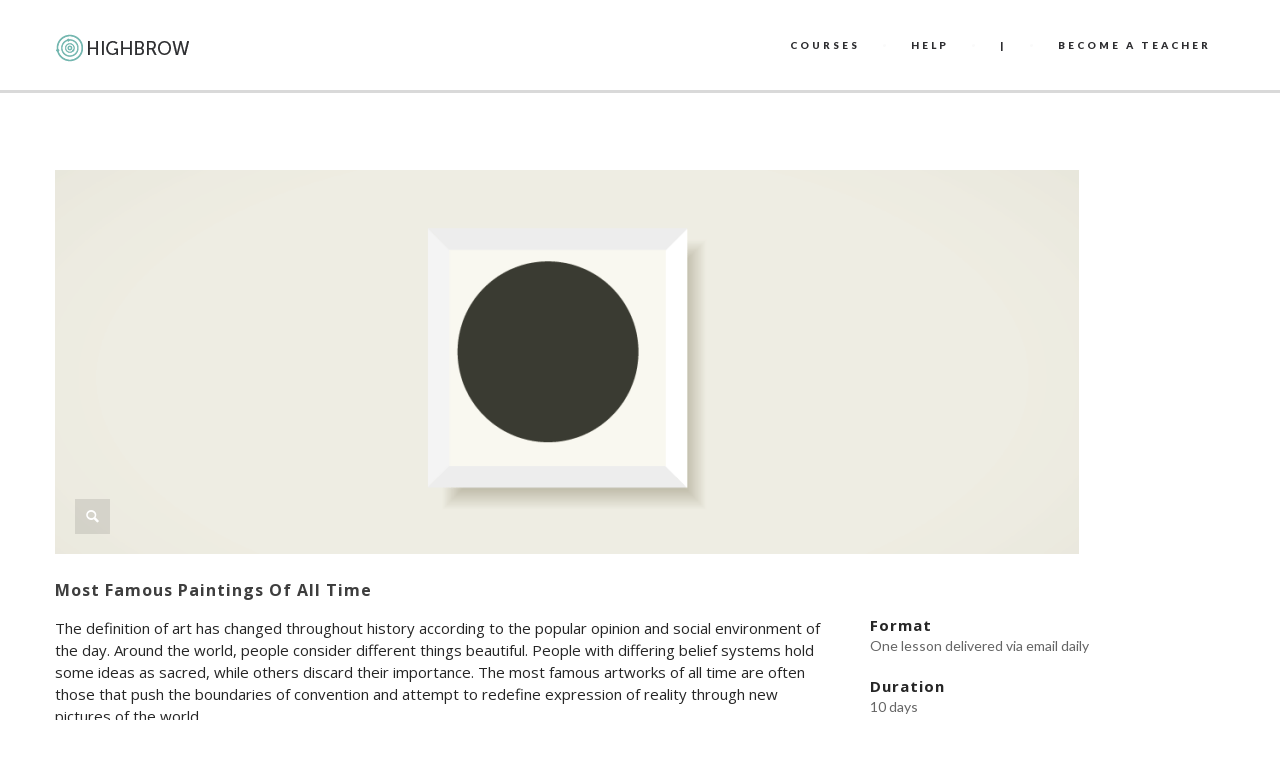

--- FILE ---
content_type: text/html; charset=UTF-8
request_url: https://gohighbrow.com/portfolio/most-famous-works-of-art/
body_size: 17473
content:
<!DOCTYPE html>
<html dir="ltr" lang="en-US" prefix="og: https://ogp.me/ns#">

<head>
	<meta charset="UTF-8">
	
	<meta name="viewport" content="width=device-width, initial-scale=1.0">
	<link rel="pingback" href="https://gohighbrow.com/xmlrpc.php" />
		<style>img:is([sizes="auto" i], [sizes^="auto," i]) { contain-intrinsic-size: 3000px 1500px }</style>
	
		<!-- All in One SEO 4.6.6 - aioseo.com -->
		<title>Most famous paintings of all time | Highbrow</title>
		<meta name="description" content="The most famous artworks of all time are often those that push the boundaries of convention and attempt to redefine expression of reality through new pictures of the world." />
		<meta name="robots" content="max-image-preview:large" />
		<meta name="keywords" content="most famous paintings,famous paintings,famous artwork" />
		<link rel="canonical" href="https://gohighbrow.com/portfolio/most-famous-works-of-art/" />
		<meta name="generator" content="All in One SEO (AIOSEO) 4.6.6" />
		<meta property="og:locale" content="en_US" />
		<meta property="og:site_name" content="Highbrow" />
		<meta property="og:type" content="website" />
		<meta property="og:title" content="Most famous paintings of all time" />
		<meta property="og:description" content="The most famous artworks of all time are often those that push the boundaries of convention and attempt to redefine expression of reality through new pictures of the world." />
		<meta property="og:url" content="https://gohighbrow.com/portfolio/most-famous-works-of-art/" />
		<meta property="fb:app_id" content="1480255188909179" />
		<meta property="fb:admins" content="1024517630" />
		<meta property="og:image" content="https://gohighbrow.com/wp-content/uploads/2015/03/Art–Most-famous-paintings-of-all-time1.jpg" />
		<meta property="og:image:secure_url" content="https://gohighbrow.com/wp-content/uploads/2015/03/Art–Most-famous-paintings-of-all-time1.jpg" />
		<meta property="og:image:width" content="800" />
		<meta property="og:image:height" content="600" />
		<meta name="twitter:card" content="summary_large_image" />
		<meta name="twitter:site" content="@gohighbrow" />
		<meta name="twitter:title" content="Most famous paintings of all time" />
		<meta name="twitter:description" content="The most famous artworks of all time are often those that push the boundaries of convention and attempt to redefine expression of reality through new pictures of the world." />
		<meta name="twitter:image" content="https://gohighbrow.com/wp-content/uploads/2015/03/Art–Most-famous-paintings-of-all-time1.jpg" />
		<meta name="google" content="nositelinkssearchbox" />
		<!-- All in One SEO -->

<link rel='dns-prefetch' href='//maps-api-ssl.google.com' />
<link rel='dns-prefetch' href='//stats.wp.com' />
<link rel='dns-prefetch' href='//fonts.googleapis.com' />
<link rel='dns-prefetch' href='//v0.wordpress.com' />
<link rel="alternate" type="application/rss+xml" title="Highbrow &raquo; Feed" href="https://gohighbrow.com/feed/" />
<link rel="alternate" type="application/rss+xml" title="Highbrow &raquo; Comments Feed" href="https://gohighbrow.com/comments/feed/" />
<script type="text/javascript">
/* <![CDATA[ */
window._wpemojiSettings = {"baseUrl":"https:\/\/s.w.org\/images\/core\/emoji\/16.0.1\/72x72\/","ext":".png","svgUrl":"https:\/\/s.w.org\/images\/core\/emoji\/16.0.1\/svg\/","svgExt":".svg","source":{"concatemoji":"https:\/\/gohighbrow.com\/wp-includes\/js\/wp-emoji-release.min.js?ver=6.8.3"}};
/*! This file is auto-generated */
!function(s,n){var o,i,e;function c(e){try{var t={supportTests:e,timestamp:(new Date).valueOf()};sessionStorage.setItem(o,JSON.stringify(t))}catch(e){}}function p(e,t,n){e.clearRect(0,0,e.canvas.width,e.canvas.height),e.fillText(t,0,0);var t=new Uint32Array(e.getImageData(0,0,e.canvas.width,e.canvas.height).data),a=(e.clearRect(0,0,e.canvas.width,e.canvas.height),e.fillText(n,0,0),new Uint32Array(e.getImageData(0,0,e.canvas.width,e.canvas.height).data));return t.every(function(e,t){return e===a[t]})}function u(e,t){e.clearRect(0,0,e.canvas.width,e.canvas.height),e.fillText(t,0,0);for(var n=e.getImageData(16,16,1,1),a=0;a<n.data.length;a++)if(0!==n.data[a])return!1;return!0}function f(e,t,n,a){switch(t){case"flag":return n(e,"\ud83c\udff3\ufe0f\u200d\u26a7\ufe0f","\ud83c\udff3\ufe0f\u200b\u26a7\ufe0f")?!1:!n(e,"\ud83c\udde8\ud83c\uddf6","\ud83c\udde8\u200b\ud83c\uddf6")&&!n(e,"\ud83c\udff4\udb40\udc67\udb40\udc62\udb40\udc65\udb40\udc6e\udb40\udc67\udb40\udc7f","\ud83c\udff4\u200b\udb40\udc67\u200b\udb40\udc62\u200b\udb40\udc65\u200b\udb40\udc6e\u200b\udb40\udc67\u200b\udb40\udc7f");case"emoji":return!a(e,"\ud83e\udedf")}return!1}function g(e,t,n,a){var r="undefined"!=typeof WorkerGlobalScope&&self instanceof WorkerGlobalScope?new OffscreenCanvas(300,150):s.createElement("canvas"),o=r.getContext("2d",{willReadFrequently:!0}),i=(o.textBaseline="top",o.font="600 32px Arial",{});return e.forEach(function(e){i[e]=t(o,e,n,a)}),i}function t(e){var t=s.createElement("script");t.src=e,t.defer=!0,s.head.appendChild(t)}"undefined"!=typeof Promise&&(o="wpEmojiSettingsSupports",i=["flag","emoji"],n.supports={everything:!0,everythingExceptFlag:!0},e=new Promise(function(e){s.addEventListener("DOMContentLoaded",e,{once:!0})}),new Promise(function(t){var n=function(){try{var e=JSON.parse(sessionStorage.getItem(o));if("object"==typeof e&&"number"==typeof e.timestamp&&(new Date).valueOf()<e.timestamp+604800&&"object"==typeof e.supportTests)return e.supportTests}catch(e){}return null}();if(!n){if("undefined"!=typeof Worker&&"undefined"!=typeof OffscreenCanvas&&"undefined"!=typeof URL&&URL.createObjectURL&&"undefined"!=typeof Blob)try{var e="postMessage("+g.toString()+"("+[JSON.stringify(i),f.toString(),p.toString(),u.toString()].join(",")+"));",a=new Blob([e],{type:"text/javascript"}),r=new Worker(URL.createObjectURL(a),{name:"wpTestEmojiSupports"});return void(r.onmessage=function(e){c(n=e.data),r.terminate(),t(n)})}catch(e){}c(n=g(i,f,p,u))}t(n)}).then(function(e){for(var t in e)n.supports[t]=e[t],n.supports.everything=n.supports.everything&&n.supports[t],"flag"!==t&&(n.supports.everythingExceptFlag=n.supports.everythingExceptFlag&&n.supports[t]);n.supports.everythingExceptFlag=n.supports.everythingExceptFlag&&!n.supports.flag,n.DOMReady=!1,n.readyCallback=function(){n.DOMReady=!0}}).then(function(){return e}).then(function(){var e;n.supports.everything||(n.readyCallback(),(e=n.source||{}).concatemoji?t(e.concatemoji):e.wpemoji&&e.twemoji&&(t(e.twemoji),t(e.wpemoji)))}))}((window,document),window._wpemojiSettings);
/* ]]> */
</script>
<link rel='stylesheet' id='font-awesome-css' href='https://gohighbrow.com/wp-content/plugins/stagtools/assets/css/fontawesome-all.min.css?ver=5.15.3' type='text/css' media='all' />
<link rel='stylesheet' id='stag-shortcode-styles-css' href='https://gohighbrow.com/wp-content/plugins/stagtools/assets/css/stag-shortcodes.css?ver=2.3.8' type='text/css' media='all' />
<style id='wp-emoji-styles-inline-css' type='text/css'>

	img.wp-smiley, img.emoji {
		display: inline !important;
		border: none !important;
		box-shadow: none !important;
		height: 1em !important;
		width: 1em !important;
		margin: 0 0.07em !important;
		vertical-align: -0.1em !important;
		background: none !important;
		padding: 0 !important;
	}
</style>
<link rel='stylesheet' id='wp-block-library-css' href='https://gohighbrow.com/wp-includes/css/dist/block-library/style.min.css?ver=6.8.3' type='text/css' media='all' />
<style id='classic-theme-styles-inline-css' type='text/css'>
/*! This file is auto-generated */
.wp-block-button__link{color:#fff;background-color:#32373c;border-radius:9999px;box-shadow:none;text-decoration:none;padding:calc(.667em + 2px) calc(1.333em + 2px);font-size:1.125em}.wp-block-file__button{background:#32373c;color:#fff;text-decoration:none}
</style>
<link rel='stylesheet' id='mediaelement-css' href='https://gohighbrow.com/wp-includes/js/mediaelement/mediaelementplayer-legacy.min.css?ver=4.2.17' type='text/css' media='all' />
<link rel='stylesheet' id='wp-mediaelement-css' href='https://gohighbrow.com/wp-includes/js/mediaelement/wp-mediaelement.min.css?ver=6.8.3' type='text/css' media='all' />
<style id='jetpack-sharing-buttons-style-inline-css' type='text/css'>
.jetpack-sharing-buttons__services-list{display:flex;flex-direction:row;flex-wrap:wrap;gap:0;list-style-type:none;margin:5px;padding:0}.jetpack-sharing-buttons__services-list.has-small-icon-size{font-size:12px}.jetpack-sharing-buttons__services-list.has-normal-icon-size{font-size:16px}.jetpack-sharing-buttons__services-list.has-large-icon-size{font-size:24px}.jetpack-sharing-buttons__services-list.has-huge-icon-size{font-size:36px}@media print{.jetpack-sharing-buttons__services-list{display:none!important}}.editor-styles-wrapper .wp-block-jetpack-sharing-buttons{gap:0;padding-inline-start:0}ul.jetpack-sharing-buttons__services-list.has-background{padding:1.25em 2.375em}
</style>
<style id='global-styles-inline-css' type='text/css'>
:root{--wp--preset--aspect-ratio--square: 1;--wp--preset--aspect-ratio--4-3: 4/3;--wp--preset--aspect-ratio--3-4: 3/4;--wp--preset--aspect-ratio--3-2: 3/2;--wp--preset--aspect-ratio--2-3: 2/3;--wp--preset--aspect-ratio--16-9: 16/9;--wp--preset--aspect-ratio--9-16: 9/16;--wp--preset--color--black: #000000;--wp--preset--color--cyan-bluish-gray: #abb8c3;--wp--preset--color--white: #ffffff;--wp--preset--color--pale-pink: #f78da7;--wp--preset--color--vivid-red: #cf2e2e;--wp--preset--color--luminous-vivid-orange: #ff6900;--wp--preset--color--luminous-vivid-amber: #fcb900;--wp--preset--color--light-green-cyan: #7bdcb5;--wp--preset--color--vivid-green-cyan: #00d084;--wp--preset--color--pale-cyan-blue: #8ed1fc;--wp--preset--color--vivid-cyan-blue: #0693e3;--wp--preset--color--vivid-purple: #9b51e0;--wp--preset--gradient--vivid-cyan-blue-to-vivid-purple: linear-gradient(135deg,rgba(6,147,227,1) 0%,rgb(155,81,224) 100%);--wp--preset--gradient--light-green-cyan-to-vivid-green-cyan: linear-gradient(135deg,rgb(122,220,180) 0%,rgb(0,208,130) 100%);--wp--preset--gradient--luminous-vivid-amber-to-luminous-vivid-orange: linear-gradient(135deg,rgba(252,185,0,1) 0%,rgba(255,105,0,1) 100%);--wp--preset--gradient--luminous-vivid-orange-to-vivid-red: linear-gradient(135deg,rgba(255,105,0,1) 0%,rgb(207,46,46) 100%);--wp--preset--gradient--very-light-gray-to-cyan-bluish-gray: linear-gradient(135deg,rgb(238,238,238) 0%,rgb(169,184,195) 100%);--wp--preset--gradient--cool-to-warm-spectrum: linear-gradient(135deg,rgb(74,234,220) 0%,rgb(151,120,209) 20%,rgb(207,42,186) 40%,rgb(238,44,130) 60%,rgb(251,105,98) 80%,rgb(254,248,76) 100%);--wp--preset--gradient--blush-light-purple: linear-gradient(135deg,rgb(255,206,236) 0%,rgb(152,150,240) 100%);--wp--preset--gradient--blush-bordeaux: linear-gradient(135deg,rgb(254,205,165) 0%,rgb(254,45,45) 50%,rgb(107,0,62) 100%);--wp--preset--gradient--luminous-dusk: linear-gradient(135deg,rgb(255,203,112) 0%,rgb(199,81,192) 50%,rgb(65,88,208) 100%);--wp--preset--gradient--pale-ocean: linear-gradient(135deg,rgb(255,245,203) 0%,rgb(182,227,212) 50%,rgb(51,167,181) 100%);--wp--preset--gradient--electric-grass: linear-gradient(135deg,rgb(202,248,128) 0%,rgb(113,206,126) 100%);--wp--preset--gradient--midnight: linear-gradient(135deg,rgb(2,3,129) 0%,rgb(40,116,252) 100%);--wp--preset--font-size--small: 13px;--wp--preset--font-size--medium: 20px;--wp--preset--font-size--large: 36px;--wp--preset--font-size--x-large: 42px;--wp--preset--spacing--20: 0.44rem;--wp--preset--spacing--30: 0.67rem;--wp--preset--spacing--40: 1rem;--wp--preset--spacing--50: 1.5rem;--wp--preset--spacing--60: 2.25rem;--wp--preset--spacing--70: 3.38rem;--wp--preset--spacing--80: 5.06rem;--wp--preset--shadow--natural: 6px 6px 9px rgba(0, 0, 0, 0.2);--wp--preset--shadow--deep: 12px 12px 50px rgba(0, 0, 0, 0.4);--wp--preset--shadow--sharp: 6px 6px 0px rgba(0, 0, 0, 0.2);--wp--preset--shadow--outlined: 6px 6px 0px -3px rgba(255, 255, 255, 1), 6px 6px rgba(0, 0, 0, 1);--wp--preset--shadow--crisp: 6px 6px 0px rgba(0, 0, 0, 1);}:where(.is-layout-flex){gap: 0.5em;}:where(.is-layout-grid){gap: 0.5em;}body .is-layout-flex{display: flex;}.is-layout-flex{flex-wrap: wrap;align-items: center;}.is-layout-flex > :is(*, div){margin: 0;}body .is-layout-grid{display: grid;}.is-layout-grid > :is(*, div){margin: 0;}:where(.wp-block-columns.is-layout-flex){gap: 2em;}:where(.wp-block-columns.is-layout-grid){gap: 2em;}:where(.wp-block-post-template.is-layout-flex){gap: 1.25em;}:where(.wp-block-post-template.is-layout-grid){gap: 1.25em;}.has-black-color{color: var(--wp--preset--color--black) !important;}.has-cyan-bluish-gray-color{color: var(--wp--preset--color--cyan-bluish-gray) !important;}.has-white-color{color: var(--wp--preset--color--white) !important;}.has-pale-pink-color{color: var(--wp--preset--color--pale-pink) !important;}.has-vivid-red-color{color: var(--wp--preset--color--vivid-red) !important;}.has-luminous-vivid-orange-color{color: var(--wp--preset--color--luminous-vivid-orange) !important;}.has-luminous-vivid-amber-color{color: var(--wp--preset--color--luminous-vivid-amber) !important;}.has-light-green-cyan-color{color: var(--wp--preset--color--light-green-cyan) !important;}.has-vivid-green-cyan-color{color: var(--wp--preset--color--vivid-green-cyan) !important;}.has-pale-cyan-blue-color{color: var(--wp--preset--color--pale-cyan-blue) !important;}.has-vivid-cyan-blue-color{color: var(--wp--preset--color--vivid-cyan-blue) !important;}.has-vivid-purple-color{color: var(--wp--preset--color--vivid-purple) !important;}.has-black-background-color{background-color: var(--wp--preset--color--black) !important;}.has-cyan-bluish-gray-background-color{background-color: var(--wp--preset--color--cyan-bluish-gray) !important;}.has-white-background-color{background-color: var(--wp--preset--color--white) !important;}.has-pale-pink-background-color{background-color: var(--wp--preset--color--pale-pink) !important;}.has-vivid-red-background-color{background-color: var(--wp--preset--color--vivid-red) !important;}.has-luminous-vivid-orange-background-color{background-color: var(--wp--preset--color--luminous-vivid-orange) !important;}.has-luminous-vivid-amber-background-color{background-color: var(--wp--preset--color--luminous-vivid-amber) !important;}.has-light-green-cyan-background-color{background-color: var(--wp--preset--color--light-green-cyan) !important;}.has-vivid-green-cyan-background-color{background-color: var(--wp--preset--color--vivid-green-cyan) !important;}.has-pale-cyan-blue-background-color{background-color: var(--wp--preset--color--pale-cyan-blue) !important;}.has-vivid-cyan-blue-background-color{background-color: var(--wp--preset--color--vivid-cyan-blue) !important;}.has-vivid-purple-background-color{background-color: var(--wp--preset--color--vivid-purple) !important;}.has-black-border-color{border-color: var(--wp--preset--color--black) !important;}.has-cyan-bluish-gray-border-color{border-color: var(--wp--preset--color--cyan-bluish-gray) !important;}.has-white-border-color{border-color: var(--wp--preset--color--white) !important;}.has-pale-pink-border-color{border-color: var(--wp--preset--color--pale-pink) !important;}.has-vivid-red-border-color{border-color: var(--wp--preset--color--vivid-red) !important;}.has-luminous-vivid-orange-border-color{border-color: var(--wp--preset--color--luminous-vivid-orange) !important;}.has-luminous-vivid-amber-border-color{border-color: var(--wp--preset--color--luminous-vivid-amber) !important;}.has-light-green-cyan-border-color{border-color: var(--wp--preset--color--light-green-cyan) !important;}.has-vivid-green-cyan-border-color{border-color: var(--wp--preset--color--vivid-green-cyan) !important;}.has-pale-cyan-blue-border-color{border-color: var(--wp--preset--color--pale-cyan-blue) !important;}.has-vivid-cyan-blue-border-color{border-color: var(--wp--preset--color--vivid-cyan-blue) !important;}.has-vivid-purple-border-color{border-color: var(--wp--preset--color--vivid-purple) !important;}.has-vivid-cyan-blue-to-vivid-purple-gradient-background{background: var(--wp--preset--gradient--vivid-cyan-blue-to-vivid-purple) !important;}.has-light-green-cyan-to-vivid-green-cyan-gradient-background{background: var(--wp--preset--gradient--light-green-cyan-to-vivid-green-cyan) !important;}.has-luminous-vivid-amber-to-luminous-vivid-orange-gradient-background{background: var(--wp--preset--gradient--luminous-vivid-amber-to-luminous-vivid-orange) !important;}.has-luminous-vivid-orange-to-vivid-red-gradient-background{background: var(--wp--preset--gradient--luminous-vivid-orange-to-vivid-red) !important;}.has-very-light-gray-to-cyan-bluish-gray-gradient-background{background: var(--wp--preset--gradient--very-light-gray-to-cyan-bluish-gray) !important;}.has-cool-to-warm-spectrum-gradient-background{background: var(--wp--preset--gradient--cool-to-warm-spectrum) !important;}.has-blush-light-purple-gradient-background{background: var(--wp--preset--gradient--blush-light-purple) !important;}.has-blush-bordeaux-gradient-background{background: var(--wp--preset--gradient--blush-bordeaux) !important;}.has-luminous-dusk-gradient-background{background: var(--wp--preset--gradient--luminous-dusk) !important;}.has-pale-ocean-gradient-background{background: var(--wp--preset--gradient--pale-ocean) !important;}.has-electric-grass-gradient-background{background: var(--wp--preset--gradient--electric-grass) !important;}.has-midnight-gradient-background{background: var(--wp--preset--gradient--midnight) !important;}.has-small-font-size{font-size: var(--wp--preset--font-size--small) !important;}.has-medium-font-size{font-size: var(--wp--preset--font-size--medium) !important;}.has-large-font-size{font-size: var(--wp--preset--font-size--large) !important;}.has-x-large-font-size{font-size: var(--wp--preset--font-size--x-large) !important;}
:where(.wp-block-post-template.is-layout-flex){gap: 1.25em;}:where(.wp-block-post-template.is-layout-grid){gap: 1.25em;}
:where(.wp-block-columns.is-layout-flex){gap: 2em;}:where(.wp-block-columns.is-layout-grid){gap: 2em;}
:root :where(.wp-block-pullquote){font-size: 1.5em;line-height: 1.6;}
</style>
<link rel='stylesheet' id='zilla-likes-css' href='https://gohighbrow.com/wp-content/plugins/likes/styles/zilla-likes.css?ver=6.8.3' type='text/css' media='all' />
<link rel='stylesheet' id='essb-cct-style-css' href='https://gohighbrow.com/wp-content/plugins/easy-social-share-buttons3/lib/modules/click-to-tweet/assets/css/styles.css?ver=3.2.5' type='text/css' media='all' />
<link rel='stylesheet' id='easy-social-share-buttons-css' href='https://gohighbrow.com/wp-content/plugins/easy-social-share-buttons3/assets/css/big-retina/easy-social-share-buttons.min.css?ver=3.2.5' type='text/css' media='all' />
<link rel='stylesheet' id='ebor-sorts-goudy-font-css' href='https://fonts.googleapis.com/css?family=Sorts+Mill+Goudy%3A400%2C400italic&#038;ver=6.8.3' type='text/css' media='all' />
<link rel='stylesheet' id='ebor-lato-font-css' href='https://fonts.googleapis.com/css?family=Lato%3A300%2C400%2C700%2C900%2C300italic%2C400italic%2C700italic%2C900italic&#038;ver=6.8.3' type='text/css' media='all' />
<link rel='stylesheet' id='ebor-bootstrap-css' href='https://gohighbrow.com/wp-content/themes/zonya/style/css/bootstrap.css?ver=6.8.3' type='text/css' media='all' />
<link rel='stylesheet' id='ebor-owl-css' href='https://gohighbrow.com/wp-content/themes/zonya/style/css/owl.carousel.css?ver=6.8.3' type='text/css' media='all' />
<link rel='stylesheet' id='ebor-fancybox-css' href='https://gohighbrow.com/wp-content/themes/zonya/style/js/fancybox/jquery.fancybox.css?ver=6.8.3' type='text/css' media='all' />
<link rel='stylesheet' id='ebor-fancybox-thumbs-css' href='https://gohighbrow.com/wp-content/themes/zonya/style/js/fancybox/helpers/jquery.fancybox-thumbs.css?v=1.0.2&#038;ver=6.8.3' type='text/css' media='all' />
<link rel='stylesheet' id='ebor-prettify-css' href='https://gohighbrow.com/wp-content/themes/zonya/style/js/google-code-prettify/prettify.css?ver=6.8.3' type='text/css' media='all' />
<link rel='stylesheet' id='ebor-style-css' href='https://gohighbrow.com/wp-content/themes/zonya/style.css?ver=6.8.3' type='text/css' media='all' />
<link rel='stylesheet' id='ebor-fontello-css' href='https://gohighbrow.com/wp-content/themes/zonya/style/type/fontello.css?ver=6.8.3' type='text/css' media='all' />
<link rel='stylesheet' id='ebor-budicons-css' href='https://gohighbrow.com/wp-content/themes/zonya/style/type/budicons.css?ver=6.8.3' type='text/css' media='all' />
<link rel='stylesheet' id='ebor-custom-css' href='https://gohighbrow.com/wp-content/themes/zonya/custom.css?ver=6.8.3' type='text/css' media='all' />
<link rel='stylesheet' id='jetpack_css-css' href='https://gohighbrow.com/wp-content/plugins/jetpack/css/jetpack.css?ver=13.6' type='text/css' media='all' />
<script type="text/javascript" src="https://gohighbrow.com/wp-includes/js/jquery/jquery.min.js?ver=3.7.1" id="jquery-core-js"></script>
<script type="text/javascript" src="https://gohighbrow.com/wp-includes/js/jquery/jquery-migrate.min.js?ver=3.4.1" id="jquery-migrate-js"></script>
<script type="text/javascript" src="https://gohighbrow.com/wp-content/plugins/disable-gravity-forms-fields/disable-gf-fields.js?ver=6.8.3" id="disable-gf-fields-js"></script>
<script type="text/javascript" id="zilla-likes-js-extra">
/* <![CDATA[ */
var zilla = {"ajaxurl":"https:\/\/gohighbrow.com\/wp-admin\/admin-ajax.php"};
var zilla_likes = {"ajaxurl":"https:\/\/gohighbrow.com\/wp-admin\/admin-ajax.php"};
/* ]]> */
</script>
<script type="text/javascript" src="https://gohighbrow.com/wp-content/plugins/likes/scripts/zilla-likes.js?ver=6.8.3" id="zilla-likes-js"></script>
<link rel="https://api.w.org/" href="https://gohighbrow.com/wp-json/" /><link rel="EditURI" type="application/rsd+xml" title="RSD" href="https://gohighbrow.com/xmlrpc.php?rsd" />
<link rel="alternate" title="oEmbed (JSON)" type="application/json+oembed" href="https://gohighbrow.com/wp-json/oembed/1.0/embed?url=https%3A%2F%2Fgohighbrow.com%2Fportfolio%2Fmost-famous-works-of-art%2F" />
<link rel="alternate" title="oEmbed (XML)" type="text/xml+oembed" href="https://gohighbrow.com/wp-json/oembed/1.0/embed?url=https%3A%2F%2Fgohighbrow.com%2Fportfolio%2Fmost-famous-works-of-art%2F&#038;format=xml" />
	<link rel="preconnect" href="https://fonts.googleapis.com">
	<link rel="preconnect" href="https://fonts.gstatic.com">
	<link href='https://fonts.googleapis.com/css2?display=swap&family=Open+Sans:wght@400;600;700' rel='stylesheet'>	<style>img#wpstats{display:none}</style>
		<style type="text/css">.essb_links_list li.essb_totalcount_item .essb_t_l_big .essb_t_nb:after, .essb_links_list li.essb_totalcount_item .essb_t_r_big .essb_t_nb:after { color: #777777;content: "shares";display: block;font-size: 11px;font-weight: normal;text-align: center;text-transform: uppercase;margin-top: -5px; } .essb_links_list li.essb_totalcount_item .essb_t_l_big, .essb_links_list li.essb_totalcount_item .essb_t_r_big { text-align: center; } .essb_displayed_sidebar .essb_links_list li.essb_totalcount_item .essb_t_l_big .essb_t_nb:after, .essb_displayed_sidebar .essb_links_list li.essb_totalcount_item .essb_t_r_big .essb_t_nb:after { margin-top: 0px; } .essb_displayed_sidebar_right .essb_links_list li.essb_totalcount_item .essb_t_l_big .essb_t_nb:after, .essb_displayed_sidebar_right .essb_links_list li.essb_totalcount_item .essb_t_r_big .essb_t_nb:after { margin-top: 0px; } .essb_totalcount_item_before, .essb_totalcount_item_after { display: block !important; } .essb_totalcount_item_before .essb_totalcount, .essb_totalcount_item_after .essb_totalcount { border: 0px !important; } .essb_counter_insidebeforename { margin-right: 5px; font-weight: bold; } .essb_width_columns_1 li { width: 100%; } .essb_width_columns_1 li a { width: 92%; } .essb_width_columns_2 li { width: 49%; } .essb_width_columns_2 li a { width: 86%; } .essb_width_columns_3 li { width: 32%; } .essb_width_columns_3 li a { width: 80%; } .essb_width_columns_4 li { width: 24%; } .essb_width_columns_4 li a { width: 70%; } .essb_width_columns_5 li { width: 19.5%; } .essb_width_columns_5 li a { width: 60%; } .essb_links li.essb_totalcount_item_before, .essb_width_columns_1 li.essb_totalcount_item_after { width: 100%; text-align: left; } .essb_network_align_center a { text-align: center; } .essb_network_align_right .essb_network_name { float: right;}</style>
<script type="text/javascript">var essb_settings = {"ajax_url":"https:\/\/gohighbrow.com\/wp-admin\/admin-ajax.php","essb3_nonce":"718a4a3237","essb3_plugin_url":"https:\/\/gohighbrow.com\/wp-content\/plugins\/easy-social-share-buttons3","essb3_facebook_total":true,"essb3_admin_ajax":false,"essb3_internal_counter":false,"essb3_stats":true,"essb3_ga":true,"essb3_ga_mode":"simple","essb3_counter_button_min":0,"essb3_counter_total_min":0,"blog_url":"https:\/\/gohighbrow.com\/","ajax_type":"wp","essb3_postfloat_stay":false,"essb3_no_counter_mailprint":false,"essb3_single_ajax":false,"twitter_counter":"no"};</script><link rel="apple-touch-icon-precomposed" sizes="144x144" href="https://gohighbrow.com/wp-content/uploads/2014/12/logo144color.png"><link rel="apple-touch-icon-precomposed" sizes="114x114" href="https://gohighbrow.com/wp-content/uploads/2014/12/logo114color.png"><link rel="apple-touch-icon-precomposed" sizes="72x72" href="https://gohighbrow.com/wp-content/uploads/2014/12/logo72color.png"><link rel="apple-touch-icon-precomposed" href="https://gohighbrow.com/wp-content/uploads/2014/12/logo50color.png"><link rel="shortcut icon" href="https://gohighbrow.com/wp-content/uploads/2014/12/logo100color1.png"><style type="text/css" id="custom-background-css">
body.custom-background { background-color: #ffffff; }
</style>
	<!-- Google Tag Manager -->
<script>(function(w,d,s,l,i){w[l]=w[l]||[];w[l].push({'gtm.start':
new Date().getTime(),event:'gtm.js'});var f=d.getElementsByTagName(s)[0],
j=d.createElement(s),dl=l!='dataLayer'?'&l='+l:'';j.async=true;j.src=
'https://www.googletagmanager.com/gtm.js?id='+i+dl;f.parentNode.insertBefore(j,f);
})(window,document,'script','dataLayer','GTM-PLL4GDR');</script>
<!-- End Google Tag Manager -->

<!-- Facebook Pixel Code -->
<script>
!function(f,b,e,v,n,t,s){if(f.fbq)return;n=f.fbq=function(){n.callMethod?
n.callMethod.apply(n,arguments):n.queue.push(arguments)};if(!f._fbq)f._fbq=n;
n.push=n;n.loaded=!0;n.version='2.0';n.queue=[];t=b.createElement(e);t.async=!0;
t.src=v;s=b.getElementsByTagName(e)[0];s.parentNode.insertBefore(t,s)}(window,
document,'script','//connect.facebook.net/en_US/fbevents.js');

fbq('init', '931038183683488');
fbq('track', "PageView");</script>
<noscript><img height="1" width="1" style="display:none"
src="https://www.facebook.com/tr?id=931038183683488&ev=PageView&noscript=1"
/></noscript>
<!-- End Facebook Pixel Code -->

<!-- Global site tag (gtag.js) - Google Analytics -->
<script async src="https://www.googletagmanager.com/gtag/js?id=UA-19127446-9"></script>
<script>
  window.dataLayer = window.dataLayer || [];
  function gtag(){dataLayer.push(arguments);}
  gtag('js', new Date());

  gtag('config', 'UA-19127446-9');
  gtag('config', 'AW-784457873');
</script>

<script src="https://cdn.paddle.com/paddle/paddle.js"></script>
<script type="text/javascript">
	Paddle.Setup({
		vendor: 8410
	});
</script>

<!-- DO NOT MODIFY -->
<!-- Quora Pixel Code (JS Helper) -->
<script>
!function(q,e,v,n,t,s){if(q.qp) return; n=q.qp=function(){n.qp?n.qp.apply(n,arguments):n.queue.push(arguments);}; n.queue=[];t=document.createElement(e);t.async=!0;t.src=v; s=document.getElementsByTagName(e)[0]; s.parentNode.insertBefore(t,s);}(window, 'script', 'https://a.quora.com/qevents.js');
qp('init', '47573780ac234795a0a4a505f236dc95');
qp('track', 'ViewContent');
</script>
<noscript><img height="1" width="1" style="display:none" src="https://q.quora.com/_/ad/47573780ac234795a0a4a505f236dc95/pixel?tag=ViewContent&noscript=1"/></noscript>
<!-- End of Quora Pixel Code -->	
<style type="text/css">
	
	/**
	 * Header
	 */
	.navbar-header {
		background: #ffffff;
	}

	.navbar .dropdown-menu {
		background: #ffffff;
	}
	
	/**
	 * Footer
	 */
	footer.black-wrapper {
		background: #f9f9f9;
	}
	
	.subfooter,
	#sub-header.sub-footer.social-line {
		background: #f9f9f9;
	}
	
	/**
	 * Page Wrappers Backgounds
	 */
	.light-wrapper,
	#sub-header.sub-footer.social-light  {
	    background: #ffffff;
	}
	.dark-wrapper,
	#sub-header.sub-footer.social-line .container:after {
	    background: #f9f9f9;
	}
	.black-wrapper, {
	    background: #2d2d30;
	}
	
	.progress.plain,
	.woocommerce .widget_price_filter .price_slider_wrapper .ui-widget-content, .woocommerce-page .widget_price_filter .price_slider_wrapper .ui-widget-content {
	    background: rgba(114,182,175,0.15);
	}
	.spinner,
	#fancybox-loading div,
	.tp-loader.spinner0 {
	    border-left: 3px solid rgba(114,182,175,.15);
	    border-right: 3px solid rgba(114,182,175,.15);
	    border-bottom: 3px solid rgba(114,182,175,.15);
	    border-top: 3px solid rgba(114,182,175,.8);
	}
	#sub-header.sub-footer.social-line .pull-left a:hover,
	#sub-header.sub-footer.social-light .pull-left a:hover {
		color: #62a39c;
	}
	a,
	.woocommerce-tabs ul.tabs li.active,
	#sub-header .pull-left i {
	    color: #72b6af;
	}
	.yamm-content a:hover {
		color: #72b6af !important;
	}
	.colored {
	    color: #72b6af	}
	.post-title a:hover {
	    color: #72b6af	}
	.black-wrapper a:hover {
	    color: #72b6af	}
	.color-wrapper,
	.ebor-count,
	.woocommerce .widget_price_filter .ui-slider-horizontal .ui-slider-range, .woocommerce-page .widget_price_filter .ui-slider-horizontal .ui-slider-range {
	    background: #72b6af	}
	ul.circled li:before {
	    color: #72b6af;
	}
	.contact-info i {
	    color: #72b6af;
	}
	footer.black-wrapper a:hover {
	    color: #72b6af	}
	.subfooter a:hover {
	    color: #72b6af	}
	.nav > li > a:hover {
	    color: #72b6af;
	}
	.nav > li.current > a {
	    color: #72b6af;
	}
	.navbar .dropdown-menu {
	    border-top: 2px solid #72b6af !important;
	}
	.navbar .nav .open > a,
	.navbar .nav .open > a:hover,
	.navbar .nav .open > a:focus {
	    color: #72b6af;
	}
	.navbar .dropdown-menu > li > a:hover,
	.navbar .dropdown-menu > li > a:focus,
	.navbar .dropdown-submenu:hover > a,
	.navbar .dropdown-submenu:focus > a,
	.navbar .dropdown-menu > .active > a,
	.navbar .dropdown-menu > .active > a:hover,
	.navbar .dropdown-menu > .active > a:focus {
	    color: #72b6af;
	}
	.current-menu-parent > a {
	    color: #72b6af !important;
	}
	.btn,
	.btn-submit,
	input[type="submit"],
	.woocommerce span.onsale, .woocommerce-page span.onsale, .woocommerce ul.products li.product .onsale, .woocommerce-page ul.products li.product .onsale,
	.woocommerce .button,
	.added_to_cart {
	    background: #72b6af;
	}
	.btn:hover,
	.btn:focus,
	.btn:active,
	.btn.active,
	input[type="submit"]:hover,
	.woocommerce .button:hover,
	.added_to_cart:hover,
	.woocommerce .widget_price_filter .ui-slider .ui-slider-handle, .woocommerce-page .widget_price_filter .ui-slider .ui-slider-handle {
	    background: #62a39c;
	}
	.btn-white:hover,
	.btn-white:focus,
	.btn-white:active,
	.btn-white.active {
	    background: #72b6af !important;
	}
	.owl-carousel .owl-controls .owl-nav .owl-prev:hover,
	.owl-carousel .owl-controls .owl-nav .owl-next:hover {
	    color: #72b6af	}
	.progress-list li em {
	    color: #72b6af;
	}
	.progress.plain .bar {
	    background: #72b6af;
	}
	.parallax a:hover {
	    color: #72b6af	}
	.newsletter-wrapper #mc_embed_signup .button {
	    background: #72b6af;
	}
	.newsletter-wrapper #mc_embed_signup .button:hover {
	    background: #62a39c;
	}
	.pricing .plan h4 span {
	    color: #72b6af	}
	.post-content .meta a:hover,
	.more {
	    color: #72b6af	}
	.post-content .meta a:hover
	.post-content .footer-meta a:hover {
	    color: #72b6af	}
	.pagination ul > li > a:hover,
	.pagination ul > li > a:focus,
	.pagination ul > .active > a,
	.pagination ul > .active > span {
	    color: #72b6af !important;
	}
	.sidebox a:hover {
	    color: #72b6af	}
	ul.tag-list li a:hover {
	    color: #72b6af !important;
	}
	textarea:focus,
	input[type="text"]:focus,
	input[type="password"]:focus,
	input[type="datetime"]:focus,
	input[type="datetime-local"]:focus,
	input[type="date"]:focus,
	input[type="month"]:focus,
	input[type="time"]:focus,
	input[type="week"]:focus,
	input[type="number"]:focus,
	input[type="email"]:focus,
	input[type="url"]:focus,
	input[type="search"]:focus,
	input[type="tel"]:focus,
	input[type="color"]:focus,
	.uneditable-input:focus {
	    -webkit-box-shadow: 0 1px 0 #72b6af;
	    -moz-box-shadow: 0 1px 0 #72b6af;
	    box-shadow: 0 1px 0 #72b6af;
	}
	#comments .info h2 a:hover {
	    color: #72b6af	}
	#comments a.reply-link:hover {
	    color: #72b6af	}
	.filter li a:hover,
	.filter li a.active {
	    color: #72b6af	}
	.panel-title > a:hover {
	    color: #72b6af	}
	.tabs-top .tab a:hover,
	.tabs-top .tab.active a {
	    color: #72b6af;
	}
	.tooltip-inner {
	    background-color: #72b6af;
	}
	.tooltip.top .tooltip-arrow,
	.tooltip.top-left .tooltip-arrow,
	.tooltip.top-right .tooltip-arrow {
	    border-top-color: #72b6af	}
	.tooltip.right .tooltip-arrow {
	    border-right-color: #72b6af	}
	.tooltip.left .tooltip-arrow {
	    border-left-color: #72b6af	}
	.tooltip.bottom .tooltip-arrow,
	.tooltip.bottom-left .tooltip-arrow,
	.tooltip.bottom-right .tooltip-arrow {
	    border-bottom-color: #72b6af	}
	@media (max-width: 767px) { 
		.filter li a:hover,
		.filter li a.active {
		    color: #72b6af		}
	}
	
	.single .meta { display: none; }
.single .col-sm-12.content { max-width: 700px; margin: 0 auto; 
}

body .gform_wrapper label {
  font-weight: normal;
}

body .gform_wrapper #field_2_4 {
    padding-bottom: 20px; // adjust this number
}

.black-wrapper h1,
.black-wrapper h2,
.black-wrapper h3,
.black-wrapper h4,
.black-wrapper h5,
.black-wrapper h6 {
    color: #838f93
}

footer.black-wrapper a {
    color: #838f93
}

body .gform_wrapper .gfield_radio li input[type=radio] {
width: auto;
}	
</style>
	
<!-- HTML5 shim and Respond.js IE8 support of HTML5 elements and media queries -->
		  <!--[if lt IE 9]>
			  <script src="https://gohighbrow.com/wp-content/themes/zonya/style/js/html5shiv.js"></script>
			  <script src="https://oss.maxcdn.com/libs/respond.js/1.3.0/respond.min.js"></script>
		  <![endif]--><style type="text/css" id="wp-custom-css">JIRA Software is the #1 software dev tool used by agile teams. Try it free.

 
*/
 
.bsa-apiads {
	display: block;
	overflow: hidden;
	box-sizing: border-box;
	padding: 1em;
	border: solid 1px #e0ebea;
	border-radius: 3px;
	background: #fafafa;
	line-height: 1.5;
}

.bsa-apiads a {
	color: inherit;
}

.bsa-apiads a:hover {
	color: inherit;
}

.bsa-img {
	display: block;
	float: left;
	overflow: hidden;
}

.bsa-img img {
	max-height: 48px;
	border-radius: 3px;
}

.bsa-text {
	display: block;
	float: left;
	margin-left: 1em;
	max-width: 80%;
}

.bsa-text:before {
	margin-right: 4px;
	padding: 2px 6px;
	border-radius: 3px;
	background: #54d494;
	color: #fff;
	content: "Ad";
}</style>	<style id="egf-frontend-styles" type="text/css">
		p {color: #262626;font-family: 'Open Sans', sans-serif;font-size: 15px;font-style: normal;font-weight: 400;line-height: 1.5;} h1 {font-family: 'Open Sans', sans-serif;font-style: normal;font-weight: 700;text-transform: capitalize;} h2 {font-family: 'Open Sans', sans-serif;font-size: 36px;font-style: normal;font-weight: 600;line-height: 1;padding-bottom: 10px;text-decoration: none;text-transform: none;} h3 {color: #262626;font-family: 'Open Sans', sans-serif;font-style: normal;font-weight: 700;text-transform: uppercase;} h4 {color: #262626;font-family: 'Open Sans', sans-serif;font-size: 19px;font-style: normal;font-weight: 600;letter-spacing: 1px;line-height: 1.4;text-decoration: none;text-transform: none;} h5 {color: #262626;font-family: 'Open Sans', sans-serif;font-size: 15px;font-style: normal;font-weight: 700;text-decoration: none;text-transform: none;} h6 {font-family: 'Open Sans', sans-serif;font-size: 20px;font-style: normal;font-weight: 400;letter-spacing: 1px;line-height: 1.1;text-transform: none;} 	</style>
	</head>

<body class="wp-singular portfolio-template-default single single-portfolio postid-1366 single-format-image custom-background wp-theme-zonya full-layout stagtools">
<!-- Google Tag Manager (noscript) -->
<noscript><iframe src="https://www.googletagmanager.com/ns.html?id=GTM-PLL4GDR"
height="0" width="0" style="display:none;visibility:hidden"></iframe></noscript>
<!-- End Google Tag Manager (noscript) -->


<div class="body-wrapper">

  <div class="navbar yamm basic default">
    <div class="navbar-header">
    
    	    	
      <div class="container">
      
        <div class="basic-wrapper"> 
        
        	<a class="btn responsive-menu pull-right" data-toggle="collapse" data-target=".navbar-collapse">
        		<i></i>
        	</a> 
        	
        	<a class="navbar-brand" href="https://gohighbrow.com">
        		        			<img 
        				src="https://gohighbrow.com/wp-content/uploads/2014/12/logo.png" 
        				alt="Alt Text" 
        				data-src="https://gohighbrow.com/wp-content/uploads/2014/12/logo.png" 
        				data-ret="https://gohighbrow.com/wp-content/uploads/2014/12/logo@2x.png" 
        				class="retina" 
        			/>
        		        	</a> 
        	
        </div>
        
        <div class="collapse navbar-collapse pull-right">
			<ul id="menu-standard-navigation" class="nav navbar-nav"><li id="menu-item-1303" class="menu-item menu-item-type-post_type menu-item-object-page menu-item-1303"><a title="Courses" href="https://gohighbrow.com/courses/">Courses</a></li>
<li id="menu-item-1439" class="menu-item menu-item-type-post_type menu-item-object-page menu-item-1439"><a title="Help" href="https://gohighbrow.com/faq/">Help</a></li>
<li id="menu-item-11938" class="menu-item menu-item-type-post_type menu-item-object-page menu-item-home menu-item-11938"><a title="|" href="https://gohighbrow.com/">|</a></li>
<li id="menu-item-5729" class="menu-item menu-item-type-post_type menu-item-object-page menu-item-5729"><a title="Become a teacher" href="https://gohighbrow.com/create-course/">Become a teacher</a></li>
</ul>        </div>
        
      </div>
    </div>
  </div>
  <div class="offset"></div><div class="light-wrapper">
<div class="container inner"><figure class="relative"><a href="https://gohighbrow.com/wp-content/uploads/2016/11/art_Most-famous-paintings-of-all-time-01.jpg" class="image-link-list fancybox-media" rel="portfolio"><i class="icon icon-search"></i></a><img width="1024" height="384" src="https://gohighbrow.com/wp-content/uploads/2016/11/art_Most-famous-paintings-of-all-time-01-1024x384.png" class="attachment-large size-large" alt="" decoding="async" fetchpriority="high" srcset="https://gohighbrow.com/wp-content/uploads/2016/11/art_Most-famous-paintings-of-all-time-01-1024x384.png 1024w, https://gohighbrow.com/wp-content/uploads/2016/11/art_Most-famous-paintings-of-all-time-01-300x113.png 300w, https://gohighbrow.com/wp-content/uploads/2016/11/art_Most-famous-paintings-of-all-time-01-768x288.png 768w, https://gohighbrow.com/wp-content/uploads/2016/11/art_Most-famous-paintings-of-all-time-01-440x165.png 440w, https://gohighbrow.com/wp-content/uploads/2016/11/art_Most-famous-paintings-of-all-time-01.jpg 1200w" sizes="(max-width: 1024px) 100vw, 1024px" /></figure><h1 class="post-title">Most famous paintings of all time</h1>    
	<div class="row">
	
		<div class="col-sm-8">
		
			<p>The definition of art has changed throughout history according to the popular opinion and social environment of the day. Around the world, people consider different things beautiful. People with differing belief systems hold some ideas as sacred, while others discard their importance. The most famous artworks of all time are often those that push the boundaries of convention and attempt to redefine expression of reality through new pictures of the world.</p>
<p><i class="icon-stop"></i>&nbsp;&nbsp;&nbsp;17,908 students completed this course</p>
<p><i class="icon-stop"></i>&nbsp;&nbsp;&nbsp;97% recommend it to other students</p>
<p><i class="icon-stop"></i>&nbsp;&nbsp;&nbsp;Teacher: Highbrow Team</p>
<p>&nbsp;</p>
<p><a class="btn btn-large btn-green" href="https://gohighbrow.com/start-the-course/?course=Most%20famous%20paintings%20of%20all%20time">Start Course</a></p>
<p>&nbsp;</p>
<h5>97% of students recommend</h5>
<p><i class="icon-thumbs-up-1"></i>  &#8220;Perfect amount of background and interpretation on each work of art. I appreciate the skill and effort obviously put into the content.&#8221;</p>
<p><i class="icon-thumbs-up-1"></i>  &#8220;I enjoyed learning new things about the art I knew about and being exposed to the new pieces I had not seen before. An excellent course!&#8221;</p>
<p><i class="icon-thumbs-up-1"></i>  &#8220;This is a topic I know very little about. Fun and quick way to learn a little about art history without getting bogged down with so many details. Also, helps me appreciate art a little more.&#8221;</p>
<p>&nbsp;</p>
<h5>Course plan</h5>
<p>Lesson 1. The Birth of Venus by Sandro Botticelli<br />
Lesson 2. Guernica by Pablo Picasso<br />
Lesson 3. The Night Watch by Rembrandt<br />
Lesson 4. The Scream by Edvard Munch<br />
Lesson 5. The Last Supper by Leonardo da Vinci<br />
Lesson 6. Black Square by Kazimir Malevich<br />
Lesson 7. The Starry Night by Vincent van Gogh<br />
Lesson 8. The Kiss by Gustav Klimt<br />
Lesson 9. The Arnolfini Wedding by Jan van Eyck<br />
Lesson 10. No. 5 by Jackson Pollock<br />
+ Quiz</p>
<p>&nbsp;</p>
<h5>Format</h5>
<p>Starting tomorrow, you will receive a new lesson straight to your inbox every morning for 10 days. Lessons take just 5 minutes to read, and each course is followed by fun, knowledge-testing quiz.</p>
<p>&nbsp;</p>
<h5>Membership</h5>
<p>Highbrow teaches you something new every day. As you sip your morning coffee and rub the sleep from your eyes, Highbrow delivers a short, 5-minute email lesson to help you learn anything from art and philosophy, to business and personal development.</p>
<p>Join Highbrow and get unlimited access to our entire catalog of 250+ courses created by world renowned experts. With Highbrow you’ll never run out of new things to learn.</p>
<p>First 30 days are free. Cancel anytime. <a href="https://gohighbrow.com/membership/" target="_blank" rel="noopener">→&nbsp;Learn more about membership</a></p>
<p>&nbsp;</p>
<script type="text/javascript" src="//downloads.mailchimp.com/js/signup-forms/popup/unique-methods/embed.js" data-dojo-config="usePlainJson: true, isDebug: false"></script><script type="text/javascript">window.dojoRequire(["mojo/signup-forms/Loader"], function(L) { L.start({"baseUrl":"mc.us8.list-manage.com","uuid":"51c6d69760513a5e5e4f75b29","lid":"6360113d97","uniqueMethods":true}) })</script><div class="essb_links essb_counter_modern_right essb_displayed_bottom essb_share essb_template_big-retina essb_746570242 print-no" id="essb_displayed_bottom_746570242" data-essb-postid="1366" data-essb-position="bottom" data-essb-button-style="button" data-essb-template="big-retina" data-essb-counter-pos="right" data-essb-url="https://gohighbrow.com/portfolio/most-famous-works-of-art/" data-essb-twitter-url="https://gohighbrow.com/portfolio/most-famous-works-of-art/" data-essb-instance="746570242"><div class="essb_message_above_share"><br/> <h5><b>Share this course with friends</b></h6></div><ul class="essb_links_list"><li class="essb_item essb_link_facebook nolightbox"> <a href="https://www.facebook.com/dialog/feed?app_id=1480255188909179&amp;display=popup&amp;name=Most+famous+paintings+of+all+time&amp;link=https://gohighbrow.com/portfolio/most-famous-works-of-art/&amp;redirect_uri=https://www.facebook.com&picture=https://gohighbrow.com/wp-content/uploads/2015/03/Art–Most-famous-paintings-of-all-time1.jpg" title="" onclick="essb_window(&#39;https://www.facebook.com/dialog/feed?app_id=1480255188909179&amp;display=popup&amp;name=Most+famous+paintings+of+all+time&amp;link=https://gohighbrow.com/portfolio/most-famous-works-of-art/&amp;redirect_uri=https://www.facebook.com&picture=https://gohighbrow.com/wp-content/uploads/2015/03/Art–Most-famous-paintings-of-all-time1.jpg&#39;,&#39;facebook_advanced&#39;,&#39;746570242&#39;); return false;" target="_blank" rel="nofollow" ><span class="essb_icon"></span><span class="essb_network_name">Facebook</span></a></li><li class="essb_item essb_link_twitter nolightbox"> <a href="#" title="" onclick="essb_window(&#39;https://twitter.com/intent/tweet?text=Most+famous+paintings+of+all+time&amp;url=https://gohighbrow.com/portfolio/most-famous-works-of-art/&amp;counturl=https://gohighbrow.com/portfolio/most-famous-works-of-art/&amp;related=gohighbrow&amp;via=gohighbrow&amp;hashtags=&#39;,&#39;twitter&#39;,&#39;746570242&#39;); return false;" target="_blank" rel="nofollow" ><span class="essb_icon"></span><span class="essb_network_name">Twitter</span></a></li><li class="essb_item essb_link_mail nolightbox"> <a href="mailto:?subject=Check out Highbrow!&amp;body=Hey! Thought you&#039;d really enjoy Highbrow (if you don&#039;t already). It’s a learning platform with 10-day courses delivered in easy-to-digest emails every morning. I learn something new every day, and it takes just 5 minutes. I love it and thought you would too. Use this link to learn more: https://bit.ly/highbrow-invite" title="" onclick="essb_tracking_only('', 'mail', '746570242', true);" target="_self" rel="nofollow" ><span class="essb_icon"></span><span class="essb_network_name">Email</span></a></li></ul></div>		
		</div>
		
		<div class="col-sm-4 lp30">
				
<ul class="item-details">
	<li><h5>Format</h5> One lesson delivered via email daily</li><li><h5>Duration</h5> 10 days</li><li><h5>Time</h5> 5 minutes reading a day</li></ul>

		</div>
		
	</div><!-- /.row --> 
    
</div></div><div class="dark-wrapper">
<div class="container inner">
<h3 class="section-title bm20">Related Courses</h3>

<div class="owl-related">
	
<div id="portfolio-1347" class="item post art">
  
			<figure>
			<a href="https://gohighbrow.com/portfolio/architects-that-changed-the-world/" class="fancybox-media" data-rel="lightbox">
				<div class="text-overlay">
					<div class="info">
						Learn More					</div>
				</div>
				<img width="440" height="320" src="https://gohighbrow.com/wp-content/uploads/2015/05/Architects-who-changed-the-world_portfolio_1-440x320.png" class="attachment-portfolio size-portfolio wp-post-image" alt="" decoding="async" />			</a>
			
						
		</figure>
		
	<div class="post-content">
		<h3 class="post-title upper entry-title"><a href="https://gohighbrow.com/portfolio/architects-that-changed-the-world/">Architects who changed the world</a></h3><p>As urban living became denser and more complicated in the late 19th and early 20th&#8230;</p>
	</div>
  
</div>
<div id="portfolio-1351" class="item post art">
  
			<figure>
			<a href="https://gohighbrow.com/portfolio/street-artists-you-should-know/" class="fancybox-media" data-rel="lightbox">
				<div class="text-overlay">
					<div class="info">
						Learn More					</div>
				</div>
				<img width="440" height="320" src="https://gohighbrow.com/wp-content/uploads/2015/03/Art–Street-artists-you-should-know-440x320.png" class="attachment-portfolio size-portfolio wp-post-image" alt="" decoding="async" />			</a>
			
						
		</figure>
		
	<div class="post-content">
		<h3 class="post-title upper entry-title"><a href="https://gohighbrow.com/portfolio/street-artists-you-should-know/">Street artists you should know</a></h3><p>In the late 20th century, artists pushed the boundaries of art outside the limits of&#8230;</p>
	</div>
  
</div>
<div id="portfolio-1359" class="item post art">
  
			<figure>
			<a href="https://gohighbrow.com/portfolio/great-surrealist-painters-of-all-time/" class="fancybox-media" data-rel="lightbox">
				<div class="text-overlay">
					<div class="info">
						Learn More					</div>
				</div>
				<img width="440" height="320" src="https://gohighbrow.com/wp-content/uploads/2015/03/Art–Great-surrealist-painters-of-all-time-440x320.png" class="attachment-portfolio size-portfolio wp-post-image" alt="" decoding="async" loading="lazy" />			</a>
			
						
		</figure>
		
	<div class="post-content">
		<h3 class="post-title upper entry-title"><a href="https://gohighbrow.com/portfolio/great-surrealist-painters-of-all-time/">Great surrealist painters of all time</a></h3><p>Surrealism was a popular artistic style in the 20th century. Artists from France, Spain, Italy,&#8230;</p>
	</div>
  
</div>
<div id="portfolio-2820" class="item post art">
  
			<figure>
			<a href="https://gohighbrow.com/portfolio/prominent-artists-of-modern-art/" class="fancybox-media" data-rel="lightbox">
				<div class="text-overlay">
					<div class="info">
						Learn More					</div>
				</div>
				<img width="440" height="320" src="https://gohighbrow.com/wp-content/uploads/2015/03/Art–Prominent-artists-of-Modern-Art-440x320.png" class="attachment-portfolio size-portfolio wp-post-image" alt="" decoding="async" loading="lazy" />			</a>
			
						
		</figure>
		
	<div class="post-content">
		<h3 class="post-title upper entry-title"><a href="https://gohighbrow.com/portfolio/prominent-artists-of-modern-art/">Prominent artists of Modern Art</a></h3><p>In the later decades of the 19th century, artists became interested in expressing new concerns&#8230;</p>
	</div>
  
</div>
<div id="portfolio-4696" class="item post art">
  
			<figure>
			<a href="https://gohighbrow.com/portfolio/famous-classical-music-composers/" class="fancybox-media" data-rel="lightbox">
				<div class="text-overlay">
					<div class="info">
						Learn More					</div>
				</div>
				<img width="440" height="320" src="https://gohighbrow.com/wp-content/uploads/2015/05/Famous-classical-music-composers-440x320.png" class="attachment-portfolio size-portfolio wp-post-image" alt="" decoding="async" loading="lazy" />			</a>
			
						
		</figure>
		
	<div class="post-content">
		<h3 class="post-title upper entry-title"><a href="https://gohighbrow.com/portfolio/famous-classical-music-composers/">Famous classical music composers</a></h3><p>Throughout history, instrumentalists collaborated on performances and began to record their compositions. As music became&#8230;</p>
	</div>
  
</div>
<div id="portfolio-5087" class="item post art">
  
			<figure>
			<a href="https://gohighbrow.com/portfolio/impressionist-artists-who-changed-the-art-world/" class="fancybox-media" data-rel="lightbox">
				<div class="text-overlay">
					<div class="info">
						Learn More					</div>
				</div>
				<img width="440" height="320" src="https://gohighbrow.com/wp-content/uploads/2015/03/Art–Impressionist-artists-who-changed-the-art-world1-440x320.png" class="attachment-portfolio size-portfolio wp-post-image" alt="" decoding="async" loading="lazy" />			</a>
			
						
		</figure>
		
	<div class="post-content">
		<h3 class="post-title upper entry-title"><a href="https://gohighbrow.com/portfolio/impressionist-artists-who-changed-the-art-world/">Impressionist artists who changed the art world</a></h3><p>In the 19th century, artists asked questions that challenged academic standards. For centuries art alternated&#8230;</p>
	</div>
  
</div></div>
    
</div></div><div class="light-wrapper">
<div class="container inner"><a href="http://gohighbrow.com/courses/" class="btn pull-left" title="Back">Back to Courses</a><a class="btn pull-right" href="https://gohighbrow.com/portfolio/rare-and-unusual-weather-phenomena/" rel="next">Next Course</a><a class="btn pull-right" href="https://gohighbrow.com/portfolio/greatest-mathematicians/" rel="prev">Prev Course</a></div></div><footer class="black-wrapper">

			<div class="container inner">
		  <div class="row">
		  	
		  	<div class="col-sm-3"><div id="nav_menu-11" class="widget clearfix widget_nav_menu"><h5 class="widget-title upper">Course categories</h5><div class="menu-course-categories-container"><ul id="menu-course-categories" class="menu"><li id="menu-item-17273" class="menu-item menu-item-type-post_type menu-item-object-page menu-item-17273"><a href="https://gohighbrow.com/arts/">Arts</a></li>
<li id="menu-item-17274" class="menu-item menu-item-type-post_type menu-item-object-page menu-item-17274"><a href="https://gohighbrow.com/business/">Business</a></li>
<li id="menu-item-17275" class="menu-item menu-item-type-post_type menu-item-object-page menu-item-17275"><a href="https://gohighbrow.com/coding/">Coding</a></li>
<li id="menu-item-17276" class="menu-item menu-item-type-post_type menu-item-object-page menu-item-17276"><a href="https://gohighbrow.com/computer-science-courses/">Computer Science</a></li>
<li id="menu-item-17277" class="menu-item menu-item-type-post_type menu-item-object-page menu-item-17277"><a href="https://gohighbrow.com/health-fitness-courses/">Health &#038; Fitness</a></li>
<li id="menu-item-17278" class="menu-item menu-item-type-post_type menu-item-object-page menu-item-17278"><a href="https://gohighbrow.com/history-courses/">History</a></li>
<li id="menu-item-17279" class="menu-item menu-item-type-post_type menu-item-object-page menu-item-17279"><a href="https://gohighbrow.com/language-learning-courses/">Languages</a></li>
<li id="menu-item-17280" class="menu-item menu-item-type-post_type menu-item-object-page menu-item-17280"><a href="https://gohighbrow.com/philosophy/">Philosophy</a></li>
<li id="menu-item-17281" class="menu-item menu-item-type-post_type menu-item-object-page menu-item-17281"><a href="https://gohighbrow.com/photography/">Photography</a></li>
<li id="menu-item-17282" class="menu-item menu-item-type-post_type menu-item-object-page menu-item-17282"><a href="https://gohighbrow.com/productivity-courses/">Productivity</a></li>
<li id="menu-item-17283" class="menu-item menu-item-type-post_type menu-item-object-page menu-item-17283"><a href="https://gohighbrow.com/psychology-courses/">Psychology</a></li>
<li id="menu-item-17270" class="menu-item menu-item-type-post_type menu-item-object-page menu-item-17270"><a href="https://gohighbrow.com/science-courses/">Science</a></li>
<li id="menu-item-17271" class="menu-item menu-item-type-post_type menu-item-object-page menu-item-17271"><a href="https://gohighbrow.com/social-science-courses/">Social Science</a></li>
<li id="menu-item-17272" class="menu-item menu-item-type-post_type menu-item-object-page menu-item-17272"><a href="https://gohighbrow.com/writing/">Writing</a></li>
</ul></div></div></div><div class="col-sm-3"><div id="nav_menu-6" class="widget clearfix widget_nav_menu"><h5 class="widget-title upper">Featured lessons</h5><div class="menu-top-courses-container"><ul id="menu-top-courses" class="menu"><li id="menu-item-24911" class="menu-item menu-item-type-post_type menu-item-object-post menu-item-24911"><a href="https://gohighbrow.com/philosophy-of-cynicism/">Philosophy of Cynicism</a></li>
<li id="menu-item-24912" class="menu-item menu-item-type-post_type menu-item-object-post menu-item-24912"><a href="https://gohighbrow.com/christopher-columbus-1451-1506/">Christopher Columbus (1451 – 1506)</a></li>
<li id="menu-item-24913" class="menu-item menu-item-type-post_type menu-item-object-post menu-item-24913"><a href="https://gohighbrow.com/the-umayyad-caliphate/">The Umayyad Caliphate</a></li>
<li id="menu-item-24914" class="menu-item menu-item-type-post_type menu-item-object-post menu-item-24914"><a href="https://gohighbrow.com/philosophy-the-love-of-wisdom/">Philosophy—The Love of Wisdom?</a></li>
<li id="menu-item-24915" class="menu-item menu-item-type-post_type menu-item-object-post menu-item-24915"><a href="https://gohighbrow.com/einstein-riddle-solution/">Einstein Riddle | Solution</a></li>
<li id="menu-item-24916" class="menu-item menu-item-type-post_type menu-item-object-post menu-item-24916"><a href="https://gohighbrow.com/the-structure-of-personality-id-ego-and-superego/">The Structure of Personality: Id, Ego, and Superego</a></li>
<li id="menu-item-24917" class="menu-item menu-item-type-post_type menu-item-object-post menu-item-24917"><a href="https://gohighbrow.com/catatumbo-lightning/">Catatumbo lightning</a></li>
<li id="menu-item-24918" class="menu-item menu-item-type-post_type menu-item-object-post menu-item-24918"><a href="https://gohighbrow.com/what-causes-a-rainbow/">What causes a rainbow?</a></li>
<li id="menu-item-24919" class="menu-item menu-item-type-post_type menu-item-object-post menu-item-24919"><a href="https://gohighbrow.com/vasco-da-gama-1469-1524/">Vasco da Gama (1469–1524)</a></li>
<li id="menu-item-24920" class="menu-item menu-item-type-post_type menu-item-object-post menu-item-24920"><a href="https://gohighbrow.com/contemporary-architecture/">Contemporary Architecture</a></li>
<li id="menu-item-24921" class="menu-item menu-item-type-post_type menu-item-object-post menu-item-24921"><a href="https://gohighbrow.com/the-spanish-empire/">The Spanish Empire</a></li>
<li id="menu-item-24922" class="menu-item menu-item-type-post_type menu-item-object-post menu-item-24922"><a href="https://gohighbrow.com/ferdinand-magellan-1480-1521/">Ferdinand Magellan (1480–1521)</a></li>
<li id="menu-item-24923" class="menu-item menu-item-type-post_type menu-item-object-post menu-item-24923"><a href="https://gohighbrow.com/what-is-humor/">What Is Humor?</a></li>
</ul></div></div></div><div class="col-sm-3"><div id="nav_menu-9" class="widget clearfix widget_nav_menu"><h5 class="widget-title upper">Platform</h5><div class="menu-platform-container"><ul id="menu-platform" class="menu"><li id="menu-item-17311" class="menu-item menu-item-type-post_type menu-item-object-page menu-item-17311"><a href="https://gohighbrow.com/create-course/">Become a Teacher</a></li>
<li id="menu-item-19889" class="menu-item menu-item-type-post_type menu-item-object-page menu-item-19889"><a href="https://gohighbrow.com/membership/">Membership</a></li>
<li id="menu-item-17967" class="menu-item menu-item-type-post_type menu-item-object-page menu-item-17967"><a href="https://gohighbrow.com/teams/">Team Plans</a></li>
<li id="menu-item-17692" class="menu-item menu-item-type-post_type menu-item-object-page menu-item-17692"><a href="https://gohighbrow.com/gift-cards/">Gift Cards</a></li>
<li id="menu-item-17314" class="menu-item menu-item-type-post_type menu-item-object-page menu-item-17314"><a href="https://gohighbrow.com/faq/">Help &#038; Contact</a></li>
</ul></div></div></div><div class="col-sm-3"><div id="nav_menu-10" class="widget clearfix widget_nav_menu"><h5 class="widget-title upper">Company</h5><div class="menu-company-container"><ul id="menu-company" class="menu"><li id="menu-item-17309" class="menu-item menu-item-type-post_type menu-item-object-page menu-item-17309"><a href="https://gohighbrow.com/about/">About</a></li>
<li id="menu-item-17310" class="menu-item menu-item-type-post_type menu-item-object-page menu-item-17310"><a href="https://gohighbrow.com/manifesto/">Manifesto</a></li>
<li id="menu-item-22997" class="menu-item menu-item-type-custom menu-item-object-custom menu-item-22997"><a href="https://e95jg.app.link/fGRYtjyc88">Listenable: Audio courses</a></li>
<li id="menu-item-24925" class="menu-item menu-item-type-custom menu-item-object-custom menu-item-24925"><a href="https://www.magritte.co/">Magritte: Your shortcut to high-converting ads</a></li>
</ul></div></div></div><div class="clear"></div>		    
		  </div><!-- /.row --> 
		</div><!-- .container -->
		
	<div class="subfooter">
	  <div class="container">
	    
	    <div class="pull-left">
	    	<p><b><span style="color: #838f93;">Highbrow  © 2024  |</span></b>    <b><a href="https://gohighbrow.com/privacy-policy">Privacy Policy & Terms of Use</a></b></p>
	    </div>
	    
	    
<ul class="social pull-right">
	<li><a href="https://www.facebook.com/gohighbrow" target="_blank">
						  <i class="icon-s-facebook"></i>
					  </a></li><li><a href="https://twitter.com/gohighbrow" target="_blank">
						  <i class="icon-s-twitter"></i>
					  </a></li></ul>	    
	  </div>
	</div>

</footer>
  
</div><!-- /.body-wrapper --> 

<script type="speculationrules">
{"prefetch":[{"source":"document","where":{"and":[{"href_matches":"\/*"},{"not":{"href_matches":["\/wp-*.php","\/wp-admin\/*","\/wp-content\/uploads\/*","\/wp-content\/*","\/wp-content\/plugins\/*","\/wp-content\/themes\/zonya\/*","\/*\\?(.+)"]}},{"not":{"selector_matches":"a[rel~=\"nofollow\"]"}},{"not":{"selector_matches":".no-prefetch, .no-prefetch a"}}]},"eagerness":"conservative"}]}
</script>
<script type="text/javascript" id="plugin_script-js-extra">
/* <![CDATA[ */
var add_params_to_script = {"param_name":"adv","param_cookie":"30"};
/* ]]> */
</script>
<script type="text/javascript" src="https://gohighbrow.com/wp-content/plugins/tracking-paid-traffic/script_methods.js?ver=1.0.0" id="plugin_script-js"></script>
<script type="text/javascript" defer src="https://gohighbrow.com/wp-content/plugins/stagtools/assets/js/fontawesome-all.min.js?ver=5.15.3" id="font-awesome-v5-svg-js"></script>
<script type="text/javascript" defer src="https://gohighbrow.com/wp-content/plugins/stagtools/assets/js/fa-v4-shims.min.js?ver=5.15.3" id="font-awesome-v4-shim-js"></script>
<script type="text/javascript" src="https://gohighbrow.com/wp-content/themes/zonya/style/js/bootstrap.min.js?ver=6.8.3" id="ebor-bootstrap-js"></script>
<script type="text/javascript" src="https://gohighbrow.com/wp-content/themes/zonya/style/js/twitter-bootstrap-hover-dropdown.min.js?ver=6.8.3" id="ebor-bootstrap-dropdown-js"></script>
<script type="text/javascript" src="https://gohighbrow.com/wp-content/themes/zonya/style/js/retina.js?ver=6.8.3" id="ebor-retina-js"></script>
<script type="text/javascript" src="https://gohighbrow.com/wp-content/themes/zonya/style/js/jquery.fancybox.pack.js?ver=6.8.3" id="ebor-fancybox-js"></script>
<script type="text/javascript" src="https://gohighbrow.com/wp-content/themes/zonya/style/js/fancybox/helpers/jquery.fancybox-thumbs.js?v=1.0.2&amp;ver=6.8.3" id="ebor-fancybox-thumbs-js"></script>
<script type="text/javascript" src="https://gohighbrow.com/wp-content/themes/zonya/style/js/fancybox/helpers/jquery.fancybox-media.js?v=1.0.0&amp;ver=6.8.3" id="ebor-fancybox-media-js"></script>
<script type="text/javascript" src="https://gohighbrow.com/wp-content/themes/zonya/style/js/jquery.isotope.min.js?ver=6.8.3" id="ebor-isotope-js"></script>
<script type="text/javascript" src="https://gohighbrow.com/wp-content/themes/zonya/style/js/jquery.easytabs.min.js?ver=6.8.3" id="ebor-easytabs-js"></script>
<script type="text/javascript" src="https://gohighbrow.com/wp-content/themes/zonya/style/js/owl.carousel.min.js?ver=6.8.3" id="ebor-owl-js"></script>
<script type="text/javascript" src="https://gohighbrow.com/wp-content/themes/zonya/style/js/jquery.fitvids.js?ver=6.8.3" id="ebor-fitvids-js"></script>
<script type="text/javascript" src="https://gohighbrow.com/wp-content/themes/zonya/style/js/google-code-prettify/prettify.js?ver=6.8.3" id="ebor-prettify-js"></script>
<script type="text/javascript" src="https://maps-api-ssl.google.com/maps/api/js?sensor=false&amp;v=3.exp&amp;ver=6.8.3" id="ebor-googlemapsapi-js"></script>
<script type="text/javascript" src="https://gohighbrow.com/wp-content/themes/zonya/style/js/gomap.js?ver=6.8.3" id="ebor-gomap-js"></script>
<script type="text/javascript" id="ebor-scripts-js-extra">
/* <![CDATA[ */
var wp_data = {"fixed_lightbox":"no"};
/* ]]> */
</script>
<script type="text/javascript" src="https://gohighbrow.com/wp-content/themes/zonya/style/js/scripts.js?ver=6.8.3" id="ebor-scripts-js"></script>
<script type="text/javascript" src="https://stats.wp.com/e-202603.js" id="jetpack-stats-js" data-wp-strategy="defer"></script>
<script type="text/javascript" id="jetpack-stats-js-after">
/* <![CDATA[ */
_stq = window._stq || [];
_stq.push([ "view", JSON.parse("{\"v\":\"ext\",\"blog\":\"80402316\",\"post\":\"1366\",\"tz\":\"2\",\"srv\":\"gohighbrow.com\",\"j\":\"1:13.6\"}") ]);
_stq.push([ "clickTrackerInit", "80402316", "1366" ]);
/* ]]> */
</script>
<style type="text/css"></style><script type="text/javascript">var essb_handle_stats = function(oService, oPostID, oInstance) { var element = jQuery('.essb_'+oInstance); var instance_postion = jQuery(element).attr("data-essb-position") || ""; var instance_template = jQuery(element).attr("data-essb-template") || ""; var instance_button = jQuery(element).attr("data-essb-button-style") || ""; var instance_counters = jQuery(element).hasClass("essb_counters") ? true : false; var instance_nostats = jQuery(element).hasClass("essb_nostats") ? true : false; if (instance_nostats) { return; } var instance_mobile = false; if( (/Android|webOS|iPhone|iPad|iPod|BlackBerry|IEMobile|Opera Mini/i).test(navigator.userAgent) ) { instance_mobile = true; } if (typeof(essb_settings) != "undefined") { jQuery.post(essb_settings.ajax_url, { 'action': 'essb_stat_log', 'post_id': oPostID, 'service': oService, 'template': instance_template, 'mobile': instance_mobile, 'position': instance_postion, 'button': instance_button, 'counter': instance_counters, 'nonce': essb_settings.essb3_nonce }, function (data) { if (data) { }},'json'); } }; var essb_clicked_lovethis = false; var essb_love_you_message_thanks = "Thank you for loving this."; var essb_love_you_message_loved = "You already love this today."; var essb_lovethis = function(oInstance) { if (essb_clicked_lovethis) { alert(essb_love_you_message_loved); return; } var element = jQuery('.essb_'+oInstance); if (!element.length) { return; } var instance_post_id = jQuery(element).attr("data-essb-postid") || ""; var cookie_set = essb_get_lovecookie("essb_love_"+instance_post_id); if (cookie_set) { alert(essb_love_you_message_loved); return; } if (typeof(essb_settings) != "undefined") { jQuery.post(essb_settings.ajax_url, { 'action': 'essb_love_action', 'post_id': instance_post_id, 'service': 'love', 'nonce': essb_settings.essb3_nonce }, function (data) { if (data) { alert(essb_love_you_message_thanks); }},'json'); } essb_tracking_only('', 'love', oInstance, true); }; var essb_get_lovecookie = function(name) { var value = "; " + document.cookie; var parts = value.split("; " + name + "="); if (parts.length == 2) return parts.pop().split(";").shift(); }; var essb_window = function(oUrl, oService, oInstance) { var element = jQuery('.essb_'+oInstance); var instance_post_id = jQuery(element).attr("data-essb-postid") || ""; var instance_position = jQuery(element).attr("data-essb-position") || ""; var wnd; var w = 800 ; var h = 500; if (oService == "twitter") { w = 500; h= 300; } var left = (screen.width/2)-(w/2); var top = (screen.height/2)-(h/2); if (oService == "twitter") { wnd = window.open( oUrl, "essb_share_window", "height=300,width=500,resizable=1,scrollbars=yes,top="+top+",left="+left ); } else { wnd = window.open( oUrl, "essb_share_window", "height=500,width=800,resizable=1,scrollbars=yes,top="+top+",left="+left ); } if (typeof(essb_settings) != "undefined") { if (essb_settings.essb3_stats) { if (typeof(essb_handle_stats) != "undefined") { essb_handle_stats(oService, instance_post_id, oInstance); } } if (essb_settings.essb3_ga) { essb_ga_tracking(oService, oUrl, instance_position); } } essb_self_postcount(oService, instance_post_id); var pollTimer = window.setInterval(function() { if (wnd.closed !== false) { window.clearInterval(pollTimer); essb_smart_onclose_events(oService, instance_post_id); } }, 200); }; var essb_self_postcount = function(oService, oCountID) { if (typeof(essb_settings) != "undefined") { oCountID = String(oCountID); jQuery.post(essb_settings.ajax_url, { 'action': 'essb_self_postcount', 'post_id': oCountID, 'service': oService, 'nonce': essb_settings.essb3_nonce }, function (data) { if (data) { }},'json'); } }; var essb_smart_onclose_events = function(oService, oPostID) { if (typeof (essbasc_popup_show) == 'function') { essbasc_popup_show(); } if (typeof essb_acs_code == 'function') { essb_acs_code(oService, oPostID); } }; var essb_tracking_only = function(oUrl, oService, oInstance, oAfterShare) { var element = jQuery('.essb_'+oInstance); if (oUrl == "") { oUrl = document.URL; } var instance_post_id = jQuery(element).attr("data-essb-postid") || ""; var instance_position = jQuery(element).attr("data-essb-position") || ""; if (typeof(essb_settings) != "undefined") { if (essb_settings.essb3_stats) { if (typeof(essb_handle_stats) != "undefined") { essb_handle_stats(oService, instance_post_id, oInstance); } } if (essb_settings.essb3_ga) { essb_ga_tracking(oService, oUrl, instance_position); } } essb_self_postcount(oService, instance_post_id); if (oAfterShare) { essb_smart_onclose_events(oService, instance_post_id); } }; var essb_pinterest_picker = function(oInstance) { essb_tracking_only('', 'pinterest', oInstance); var e=document.createElement('script'); e.setAttribute('type','text/javascript'); e.setAttribute('charset','UTF-8'); e.setAttribute('src','//assets.pinterest.com/js/pinmarklet.js?r='+Math.random()*99999999);document.body.appendChild(e); }; var essb_ga_tracking = function(oService, oPosition, oURL) { var essb_ga_type = essb_settings.essb3_ga_mode; if ( 'ga' in window && window.ga !== undefined && typeof window.ga === 'function' ) { if (essb_ga_type == "extended") { ga('send', 'event', 'social', oService + ' ' + oPosition, oURL); } else { ga('send', 'event', 'social', oService, oURL); } } }; function essb_mailer(oTitle, oMessage, oSiteTitle, oUrl, oImage, oPermalink) { vex.defaultOptions.className = 'vex-theme-os'; vex.dialog.open({ message: 'Share this with a friend', input: '' + '<div class="vex-custom-field-wrapper"><strong>Your Email</strong></div>'+ '<input name="emailfrom" type="text" placeholder="Your Email" required />' + '<div class="vex-custom-field-wrapper"><strong>Recipient Email</strong></div>'+ '<input name="emailto" type="text" placeholder="Recipient Email" required />' + '<div class="vex-custom-field-wrapper" style="border-bottom: 1px solid #aaa !important; margin-top: 10px;"><h3></h3></div>'+ '<div class="vex-custom-field-wrapper" style="margin-top: 10px;"><strong>Subject</strong></div>'+ '<input name="emailsubject" type="text" placeholder="Subject" required value="'+oTitle+'" />' + '<div class="vex-custom-field-wrapper" style="margin-top: 10px;"><strong>Message</strong></div>'+ '<textarea name="emailmessage" placeholder="Message" required" rows="6" >'+oMessage+'</textarea>' + '', buttons: [ jQuery.extend({}, vex.dialog.buttons.YES, { text: 'Send' }), jQuery.extend({}, vex.dialog.buttons.NO, { text: 'Cancel' }) ], callback: function (data) { if (data.emailfrom && typeof(data.emailfrom) != "undefined") { var c = typeof(data.captchacode) != "undefined" ? data.captchacode : ""; essb_sendmail_ajax1301363992(data.emailfrom, data.emailto, data.emailsubject, data.emailmessage, c, oSiteTitle, oUrl, oImage, oPermalink); } } }); }; function essb_sendmail_ajax1301363992(emailfrom, emailto, emailsub, emailmessage, c, oSiteTitle, oUrl, oImage, oPermalink) { var get_address = "https://gohighbrow.com/wp-content/plugins/easy-social-share-buttons3/public/essb-mail.php?from="+emailfrom+"&to="+emailto+"&sub="+emailsub+"&message="+emailmessage+"&t="+oSiteTitle+"&u="+oUrl+"&img="+oImage+"&p="+oPermalink+"&c="+c+"&salt=1911832499"; jQuery.getJSON(get_address) .done(function(data){ alert(data.message); }); }; function essb_mailform_746570242() { essb_tracking_only('', 'mail', '746570242'); essb_mailer('Check out Highbrow!', 'Hey! Thought you\&apos;d really enjoy Highbrow (if you don\&apos;t already). It’s a learning platform with 10-day courses delivered in easy-to-digest emails every morning. I learn something new every day, and it takes just 5 minutes. I love it and thought you would too.Use this link to learn more: https://bit.ly/highbrow-invite', 'Most famous paintings of all time', 'https://gohighbrow.com', 'https://gohighbrow.com/wp-content/uploads/2015/03/Art–Most-famous-paintings-of-all-time1.jpg', 'https://gohighbrow.com/portfolio/most-famous-works-of-art/', 'bottom'); }; function essb_mailform_290288706() { essb_tracking_only('', 'mail', '290288706'); essb_mailer('Check out Highbrow!', 'Hey! Thought you\&apos;d really enjoy Highbrow (if you don\&apos;t already). It’s a learning platform with 10-day courses delivered in easy-to-digest emails every morning. I learn something new every day, and it takes just 5 minutes. I love it and thought you would too.Use this link to learn more: https://bit.ly/highbrow-invite', 'Architects who changed the world', 'https://gohighbrow.com', 'https://gohighbrow.com/wp-content/uploads/2015/05/Architects-who-changed-the-world_portfolio_1.png', 'https://gohighbrow.com/portfolio/architects-that-changed-the-world/', 'bottom'); }; function essb_mailform_1661865921() { essb_tracking_only('', 'mail', '1661865921'); essb_mailer('Check out Highbrow!', 'Hey! Thought you\&apos;d really enjoy Highbrow (if you don\&apos;t already). It’s a learning platform with 10-day courses delivered in easy-to-digest emails every morning. I learn something new every day, and it takes just 5 minutes. I love it and thought you would too.Use this link to learn more: https://bit.ly/highbrow-invite', 'Street artists you should know', 'https://gohighbrow.com', 'https://gohighbrow.com/wp-content/uploads/2015/03/Art–Street-artists-you-should-know.png', 'https://gohighbrow.com/portfolio/street-artists-you-should-know/', 'bottom'); }; function essb_mailform_768466320() { essb_tracking_only('', 'mail', '768466320'); essb_mailer('Check out Highbrow!', 'Hey! Thought you\&apos;d really enjoy Highbrow (if you don\&apos;t already). It’s a learning platform with 10-day courses delivered in easy-to-digest emails every morning. I learn something new every day, and it takes just 5 minutes. I love it and thought you would too.Use this link to learn more: https://bit.ly/highbrow-invite', 'Great surrealist painters of all time', 'https://gohighbrow.com', 'https://gohighbrow.com/wp-content/uploads/2015/03/Art–Great-surrealist-painters-of-all-time.png', 'https://gohighbrow.com/portfolio/great-surrealist-painters-of-all-time/', 'bottom'); }; function essb_mailform_1144369049() { essb_tracking_only('', 'mail', '1144369049'); essb_mailer('Check out Highbrow!', 'Hey! Thought you\&apos;d really enjoy Highbrow (if you don\&apos;t already). It’s a learning platform with 10-day courses delivered in easy-to-digest emails every morning. I learn something new every day, and it takes just 5 minutes. I love it and thought you would too.Use this link to learn more: https://bit.ly/highbrow-invite', 'Prominent artists of Modern Art', 'https://gohighbrow.com', 'https://gohighbrow.com/wp-content/uploads/2015/03/Art–Prominent-artists-of-Modern-Art.jpg', 'https://gohighbrow.com/portfolio/prominent-artists-of-modern-art/', 'bottom'); }; function essb_mailform_1074035543() { essb_tracking_only('', 'mail', '1074035543'); essb_mailer('Check out Highbrow!', 'Hey! Thought you\&apos;d really enjoy Highbrow (if you don\&apos;t already). It’s a learning platform with 10-day courses delivered in easy-to-digest emails every morning. I learn something new every day, and it takes just 5 minutes. I love it and thought you would too.Use this link to learn more: https://bit.ly/highbrow-invite', 'Famous classical music composers', 'https://gohighbrow.com', 'https://gohighbrow.com/wp-content/uploads/2015/05/Famous-classical-music-composers.jpg', 'https://gohighbrow.com/portfolio/famous-classical-music-composers/', 'bottom'); }; function essb_mailform_841161624() { essb_tracking_only('', 'mail', '841161624'); essb_mailer('Check out Highbrow!', 'Hey! Thought you\&apos;d really enjoy Highbrow (if you don\&apos;t already). It’s a learning platform with 10-day courses delivered in easy-to-digest emails every morning. I learn something new every day, and it takes just 5 minutes. I love it and thought you would too.Use this link to learn more: https://bit.ly/highbrow-invite', 'Impressionist artists who changed the art world', 'https://gohighbrow.com', 'https://gohighbrow.com/wp-content/uploads/2015/03/Art–Impressionist-artists-who-changed-the-art-world1.png', 'https://gohighbrow.com/portfolio/impressionist-artists-who-changed-the-art-world/', 'bottom'); };</script>
<script>(function(){function c(){var b=a.contentDocument||a.contentWindow.document;if(b){var d=b.createElement('script');d.innerHTML="window.__CF$cv$params={r:'9be9d4d3ebfda8fe',t:'MTc2ODUyNjg1Ni4wMDAwMDA='};var a=document.createElement('script');a.nonce='';a.src='/cdn-cgi/challenge-platform/scripts/jsd/main.js';document.getElementsByTagName('head')[0].appendChild(a);";b.getElementsByTagName('head')[0].appendChild(d)}}if(document.body){var a=document.createElement('iframe');a.height=1;a.width=1;a.style.position='absolute';a.style.top=0;a.style.left=0;a.style.border='none';a.style.visibility='hidden';document.body.appendChild(a);if('loading'!==document.readyState)c();else if(window.addEventListener)document.addEventListener('DOMContentLoaded',c);else{var e=document.onreadystatechange||function(){};document.onreadystatechange=function(b){e(b);'loading'!==document.readyState&&(document.onreadystatechange=e,c())}}}})();</script></body>
</html>

--- FILE ---
content_type: application/javascript
request_url: https://gohighbrow.com/wp-content/plugins/tracking-paid-traffic/script_methods.js?ver=1.0.0
body_size: 491
content:
/* -------------get params from url--------------*/
function getUrlVars()//method get param call by arg-> ['paramName']
{
    var vars = [], hash;
    var hashes = window.location.href.slice(window.location.href.indexOf('?') + 1).split('&');
    for(var i = 0; i < hashes.length; i++)
    {
        hash = hashes[i].split('=');
        vars.push(hash[0]);
        vars[hash[0]] = hash[1];
    }
    return vars;
}
/*  ------------------use name & value initialize--------------------------*/
// var paramName = 'adv';

var paramName = add_params_to_script.param_name;
var paramValue = getUrlVars()[paramName];
var timeCookie = parseInt(add_params_to_script.param_cookie);


function getCookie(name) {
    function escape(s) { return s.replace(/([.*+?\^${}()|\[\]\/\\])/g, '\\$1'); };
    var match = document.cookie.match(RegExp('(?:^|;\\s*)' + escape(name) + '=([^;]*)'));
    return match ? match[1] : null;
}


/* ------------set param cookie by name & value on 24 hour---------------*/
function setParamInCookies(paramName, paramValue,timeCookie) { // SET COOKIE
    var d = new Date();
    d.setTime(d.getTime() + (timeCookie*24*60*60*1000)); // 30 days
    var expires = "expires="+ d.toUTCString();
    document.cookie = paramName + '=' + paramValue + ";" + expires + ";path=/";

}
/*---------------------------------*/
if(paramValue!=null) { //WRITE OR REWRITE PARAM IN COOKIE
  setParamInCookies(paramName,paramValue,timeCookie)
   // console.log('sett in cookie new param');
}
/* -------------------input hidden to form------------*/
var currentValueCookie = getCookie(paramName);
jQuery(document).ready( function ($) {
    $('li.adv input').val(currentValueCookie);
})

jQuery("form[id^='gform_']").on('submit', function(){
    setParamInCookies(paramName, paramValue,-1);
})



--- FILE ---
content_type: application/javascript
request_url: https://gohighbrow.com/wp-content/themes/zonya/style/js/scripts.js?ver=6.8.3
body_size: 4295
content:
/*-----------------------------------------------------------------------------------*/
/*	WORDPRESS FIXES
/*-----------------------------------------------------------------------------------*/
jQuery(document).ready(function() {
"use strict";
	
	jQuery('p:empty').remove();
	
	if( wp_data.fixed_lightbox == 'no' ){
		jQuery('.ebor-cat-catch').each(function(){
			var $this = jQuery(this),
				$cat = $this.attr('data-parent');
			$this.find('.fancybox-media').attr('data-rel', $cat);
		});
	}
	
	jQuery('a[data-rel]').each(function(){
	    jQuery(this).attr('rel', jQuery(this).data('rel'));
	});
	jQuery(document).on('click', '.yamm .dropdown-menu', function(e) {
	  e.stopPropagation()
	});
	jQuery('.dropdown ul li.menu-item-object-mega_menu').parents('.dropdown').addClass('yamm-fw');
	jQuery('.woocommerce-result-count').appendTo('h1.page-title');
}); 
/*-----------------------------------------------------------------------------------*/
/*	PRELOADER
/*-----------------------------------------------------------------------------------*/
jQuery(window).load(function() { // makes sure the whole site is loaded
"use strict";
	jQuery('#status').fadeOut(); // will first fade out the loading animation
	jQuery('#preloader').delay(350).fadeOut('slow'); // will fade out the white DIV that covers the website.
	jQuery(window).trigger('resize');
});
/*-----------------------------------------------------------------------------------*/
/*	OFFSET
/*-----------------------------------------------------------------------------------*/    
jQuery(document).ready(function() {
"use strict";
	jQuery('.offset').css('padding-top', jQuery('.navbar').height() + 'px');
}); 
jQuery(window).resize(function() {
"use strict";
	jQuery('.offset').css('padding-top', jQuery('.navbar').height() + 'px');        
}); 
/*-----------------------------------------------------------------------------------*/
/*	STICKY HEADER
/*-----------------------------------------------------------------------------------*/
jQuery(document).ready(function () {
"use strict";

    var menu = jQuery('.navbar'),
        pos = menu.offset();

    jQuery(window).scroll(function () {
        if (jQuery(this).scrollTop() > pos.top + menu.height() && menu.hasClass('default') && jQuery(this).scrollTop() > 200) {
            menu.fadeOut('fast', function () {
                jQuery(this).removeClass('default').addClass('fixed').fadeIn('fast');
            });
        } else if (jQuery(this).scrollTop() <= pos.top + 200 && menu.hasClass('fixed')) {
            menu.fadeOut(0, function () {
                jQuery(this).removeClass('fixed').addClass('default').fadeIn(0);
            });
        }
    });

});
jQuery(document).ready(function(){ 
"use strict";
	jQuery('.navbar .nav li a').on('click',function(){
	    jQuery('.navbar .navbar-collapse.in').collapse('hide');
	});
});
/*-----------------------------------------------------------------------------------*/
/*	MENU
/*-----------------------------------------------------------------------------------*/
jQuery(document).ready(function () {
"use strict";
    jQuery('.js-activated').dropdownHover({
        instantlyCloseOthers: false,
        delay: 0
    }).dropdown();
    jQuery('a.js-activated').not('a.js-activated[href^="#"]').click(function(){
    	var url = jQuery(this).attr('href');
    	window.location.href = url;
    	return true;
    });
    jQuery('.btn.responsive-menu').on('click', function() {
        jQuery(this).toggleClass('opn');
    });
});
/*-----------------------------------------------------------------------------------*/
/*	RETINA
/*-----------------------------------------------------------------------------------*/
jQuery(function() {
	"use strict";
	jQuery('.retina').retinise();
});
/*-----------------------------------------------------------------------------------*/
/*	OWL CAROUSEL
/*-----------------------------------------------------------------------------------*/ 
jQuery(document).ready(function() {
"use strict";

jQuery('.testimonials').owlCarousel({
	items: 1,
	nav:true,
	navText: ['<i class="icon-left-open-big"></i>','<i class="icon-right-open-big"></i>'],
	dots: false,
	autoHeight: true,
	loop: true,
	margin: 0,
});
              
jQuery('.image-slider').owlCarousel({
	items: 1,
	nav:true,
	navText: ['<i class="icon-left-open-big"></i>','<i class="icon-right-open-big"></i>'],
	dots: true,
	autoHeight: false,
	loop: true,
	margin: 0,
	navContainerClass: 'owl-slider-nav',
	navClass: [ 'owl-slider-prev', 'owl-slider-next' ],
	controlsClass: 'owl-slider-controls'
});
                        
jQuery('.owl-posts').each(function(){
	var $this = jQuery(this),
		postsNo = 3;
	
	if( $this.parent().hasClass('col-4-carousel') )
		postsNo = 4;
			
	$this.owlCarousel({
	    loop:false,
	    margin:15,
	    nav:true,
	    dots: false,
	    navText: ['<i class="icon-left-open-big"></i>','<i class="icon-right-open-big"></i>'],
	    items: 4,
	    responsive:{
	        0:{
	            items:1
	        },
	        760:{
	            items:3
	        },
	        1000:{
	            items: postsNo, 
	        }
	    }
	});
});

jQuery('.owl-related').owlCarousel({
    loop:false,
    margin:15,
    nav:true,
    dots: false,
    navText: ['<i class="icon-left-open-big"></i>','<i class="icon-right-open-big"></i>'],
    items:4,
    responsive:{
        0:{
            items:1
        },
        760:{
            items:3
        }
    }
});

jQuery('.clients').owlCarousel({
    loop:true,
    margin:10,
    nav:false,
    dots: false,
    items: 6,
    responsive:{
        0:{
            items:3
        },
        700:{
            items:5
        },
        1000:{
            items:6
        }
    },
    autoplay:true,
    autoplayTimeout:2500,
    autoplayHoverPause:true
});


});
/*-----------------------------------------------------------------------------------*/
/*	VIDEO
/*-----------------------------------------------------------------------------------*/
jQuery(document).ready(function () {
	"use strict";
    jQuery('.player').fitVids();
});
/*-----------------------------------------------------------------------------------*/
/*	PARALLAX MOBILE
/*-----------------------------------------------------------------------------------*/
jQuery(document).ready(function () {
	"use strict";
    if (navigator.userAgent.match(/Android/i) ||
        navigator.userAgent.match(/webOS/i) ||
        navigator.userAgent.match(/iPhone/i) ||
        navigator.userAgent.match(/iPad/i) ||
        navigator.userAgent.match(/iPod/i) ||
        navigator.userAgent.match(/BlackBerry/i)) {
        jQuery('.parallax').addClass('mobile');
    }
});
/*-----------------------------------------------------------------------------------*/
/*	IMAGE ICON HOVER
/*-----------------------------------------------------------------------------------*/
jQuery(document).ready(function () {
	"use strict";
    jQuery('.icon-overlay a').prepend('<span class="icn-more"></span>');
});
/*-----------------------------------------------------------------------------------*/
/*	ISOTOPE FULLSCREEN PORTFOLIO
/*-----------------------------------------------------------------------------------*/

var isotopeBreakpoints = [
    { min_width: 1680, columns: 5 },
    { min_width: 1440, max_width: 1680, columns: 5 },
    { min_width: 1024, max_width: 1440, columns: 4 },
    { min_width: 768, max_width: 1024, columns: 3 },
    { max_width: 768, columns: 1 }
    
 ];

jQuery(document).ready(function () {
	"use strict";
    var $container = jQuery('.full-portfolio .items');

    $container.imagesLoaded(function () {
        $container.isotope({
            itemSelector: '.item',
            layoutMode: 'fitRows'
        });
    });

    // hook to window resize to resize the portfolio items for fluidity / responsiveness
    jQuery(window).smartresize(function() {
        var windowWidth = jQuery(window).width();
        var windowHeight = jQuery(window).height();

        for ( var i = 0; i < isotopeBreakpoints.length; i++ ) {
            if (windowWidth >= isotopeBreakpoints[i].min_width || !isotopeBreakpoints[i].min_width) {
                if (windowWidth < isotopeBreakpoints[i].max_width || !isotopeBreakpoints[i].max_width) {
                    $container.find('.item').each(function() {
                        jQuery(this).width( Math.floor( $container.width() / isotopeBreakpoints[i].columns ) );
                    });

                    break;
                }
            }
        }
    });

    jQuery(window).trigger( 'smartresize' );


    jQuery('.grid-portfolio .filter li a').click(function () {

        jQuery('.grid-portfolio .filter li a').removeClass('active');
        jQuery(this).addClass('active');

        var selector = jQuery(this).attr('data-filter');
        
        if( wp_data.fixed_lightbox == 'no' ){
        	jQuery('.grid-portfolio li a').attr({ 'rel' : 'portfolio' });
        	jQuery(selector).find('a').attr({ 'rel' : 'active' });
        }
        
        $container.isotope({
            filter: selector
        });

        return false;
    });
});
/*-----------------------------------------------------------------------------------*/
/*	ISOTOPE CLASSIC PORTFOLIO
/*-----------------------------------------------------------------------------------*/
jQuery(document).ready(function () {
	"use strict";
    var $container = jQuery('.fix-portfolio .items');
    $container.imagesLoaded(function () {
        $container.isotope({
            itemSelector: '.item'
        });
    });

    jQuery(window).on('resize', function () {
        jQuery('.fix-portfolio .items').isotope('reLayout')
    });
    
    jQuery('.fix-portfolio .filter li a').click(function () {

        jQuery('.fix-portfolio .filter li a').removeClass('active');
        jQuery(this).addClass('active');

        var selector = jQuery(this).attr('data-filter');
        
        if( wp_data.fixed_lightbox == 'no' ){
       		jQuery('.fix-portfolio li a').attr({ 'rel' : 'portfolio' });
        	jQuery(selector).find('a').attr({ 'rel' : 'active' });
        }
        
        $container.isotope({
            filter: selector
        });

        return false;
    });
});
/*-----------------------------------------------------------------------------------*/
/*	ISOTOPE GRID BLOG
/*-----------------------------------------------------------------------------------*/
jQuery(document).ready(function () {
	"use strict";
    var $container = jQuery('.grid-blog');
    $container.imagesLoaded(function () {
        $container.isotope({
            itemSelector: '.post'
        });
    });

    jQuery(window).on('resize', function () {
        jQuery('.grid-blog').isotope('reLayout')
    });
});
/*-----------------------------------------------------------------------------------*/
/*	FANCYBOX
/*-----------------------------------------------------------------------------------*/
jQuery(document).ready(function () {
	"use strict";
    jQuery(".fancybox-media").fancybox({
        arrows: true,
        padding: 0,
        closeBtn: true,
        openEffect: 'fade',
        closeEffect: 'fade',
        prevEffect: 'fade',
        nextEffect: 'fade',
        helpers: {
            media: {},
            overlay: {
                locked: false
            },
            buttons: false,
            thumbs: {
                width: 50,
                height: 50
            },
            title: {
                type: 'inside'
            }
        },
        beforeLoad: function () {
            var el, id = jQuery(this.element).data('title-id');
            if (id) {
                el = jQuery('#' + id);
                if (el.length) {
                    this.title = el.html();
                }
            }
        }
    });
});
/*-----------------------------------------------------------------------------------*/
/*	PRETTIFY
/*-----------------------------------------------------------------------------------*/
jQuery(document).ready(function () {
	"use strict";
    window.prettyPrint && prettyPrint()
});
/*-----------------------------------------------------------------------------------*/
/*	TOOLTIP
/*-----------------------------------------------------------------------------------*/
jQuery(document).ready(function () {
	"use strict";
    if (jQuery("[rel=tooltip]").length) {
        jQuery("[rel=tooltip]").tooltip();
    }
});
/*-----------------------------------------------------------------------------------*/
/*	TABS
/*-----------------------------------------------------------------------------------*/
jQuery(document).ready(function () {
	"use strict";
    jQuery('.tabs.tabs-top').easytabs({
        animationSpeed: 300,
        updateHash: false
    });
});
/*-----------------------------------------------------------------------------------*/
/*	LOCALSCROLL & SCROLLTO
/*-----------------------------------------------------------------------------------*/
/**
* jQuery.LocalScroll - Animated scrolling navigation, using anchors.
* Copyright (c) 2007-2009 Ariel Flesler - aflesler(at)gmail(dot)com | http://flesler.blogspot.com
* Dual licensed under MIT and GPL.
* Date: 3/11/2009
* @author Ariel Flesler
* @version 1.2.7
**/
(function($){var l=location.href.replace(/#.*/,'');var g=jQuery.localScroll=function(a){jQuery('body').localScroll(a)};g.defaults={duration:1e3,axis:'y',event:'click',stop:true,target:window,reset:true};g.hash=function(a){if(location.hash){a=jQuery.extend({},g.defaults,a);a.hash=false;if(a.reset){var e=a.duration;delete a.duration;jQuery(a.target).scrollTo(0,a);a.duration=e}i(0,location,a)}};jQuery.fn.localScroll=function(b){b=jQuery.extend({},g.defaults,b);return b.lazy?this.bind(b.event,function(a){var e=jQuery([a.target,a.target.parentNode]).filter(d)[0];if(e)i(a,e,b)}):this.find('a,area').filter(d).bind(b.event,function(a){i(a,this,b)}).end().end();function d(){return!!this.href&&!!this.hash&&this.href.replace(this.hash,'')==l&&(!b.filter||jQuery(this).is(b.filter))}};function i(a,e,b){var d=e.hash.slice(1),f=document.getElementById(d)||document.getElementsByName(d)[0];if(!f)return;if(a)a.preventDefault();var h=jQuery(b.target);if(b.lock&&h.is(':animated')||b.onBefore&&b.onBefore.call(b,a,f,h)===false)return;if(b.stop)h.stop(true);if(b.hash){var j=f.id==d?'id':'name',k=jQuery('<a> </a>').attr(j,d).css({position:'absolute',top:jQuery(window).scrollTop(),left:jQuery(window).scrollLeft()});f[j]='';jQuery('body').prepend(k);location=e.hash;k.remove();f[j]=d}h.scrollTo(f,b).trigger('notify.serialScroll',[f])}})(jQuery);
/**
 * Copyright (c) 2007-2012 Ariel Flesler - aflesler(at)gmail(dot)com | http://flesler.blogspot.com
 * Dual licensed under MIT and GPL.
 * @author Ariel Flesler
 * @version 1.4.5 BETA
 */
;(function($){var h=jQuery.scrollTo=function(a,b,c){jQuery(window).scrollTo(a,b,c)};h.defaults={axis:'xy',duration:parseFloat(jQuery.fn.jquery)>=1.3?0:1,limit:true};h.window=function(a){return jQuery(window)._scrollable()};jQuery.fn._scrollable=function(){return this.map(function(){var a=this,isWin=!a.nodeName||jQuery.inArray(a.nodeName.toLowerCase(),['iframe','#document','html','body'])!=-1;if(!isWin)return a;var b=(a.contentWindow||a).document||a.ownerDocument||a;return/webkit/i.test(navigator.userAgent)||b.compatMode=='BackCompat'?b.body:b.documentElement})};jQuery.fn.scrollTo=function(e,f,g){if(typeof f=='object'){g=f;f=0}if(typeof g=='function')g={onAfter:g};if(e=='max')e=9e9;g=jQuery.extend({},h.defaults,g);f=f||g.duration;g.queue=g.queue&&g.axis.length>1;if(g.queue)f/=2;g.offset=both(g.offset);g.over=both(g.over);return this._scrollable().each(function(){if(e==null)return;var d=this,$elem=jQuery(d),targ=e,toff,attr={},win=$elem.is('html,body');switch(typeof targ){case'number':case'string':if(/^([+-]=?)?\d+(\.\d+)?(px|%)?$/.test(targ)){targ=both(targ);break}targ=jQuery(targ,this);if(!targ.length)return;case'object':if(targ.is||targ.style)toff=(targ=jQuery(targ)).offset()}jQuery.each(g.axis.split(''),function(i,a){var b=a=='x'?'Left':'Top',pos=b.toLowerCase(),key='scroll'+b,old=d[key],max=h.max(d,a);if(toff){attr[key]=toff[pos]+(win?0:old-$elem.offset()[pos]);if(g.margin){attr[key]-=parseInt(targ.css('margin'+b))||0;attr[key]-=parseInt(targ.css('border'+b+'Width'))||0}attr[key]+=g.offset[pos]||0;if(g.over[pos])attr[key]+=targ[a=='x'?'width':'height']()*g.over[pos]}else{var c=targ[pos];attr[key]=c.slice&&c.slice(-1)=='%'?parseFloat(c)/100*max:c}if(g.limit&&/^\d+$/.test(attr[key]))attr[key]=attr[key]<=0?0:Math.min(attr[key],max);if(!i&&g.queue){if(old!=attr[key])animate(g.onAfterFirst);delete attr[key]}});animate(g.onAfter);function animate(a){$elem.animate(attr,f,g.easing,a&&function(){a.call(this,e,g)})}}).end()};h.max=function(a,b){var c=b=='x'?'Width':'Height',scroll='scroll'+c;if(!jQuery(a).is('html,body'))return a[scroll]-jQuery(a)[c.toLowerCase()]();var d='client'+c,html=a.ownerDocument.documentElement,body=a.ownerDocument.body;return Math.max(html[scroll],body[scroll])-Math.min(html[d],body[d])};function both(a){return typeof a=='object'?a:{top:a,left:a}}})(jQuery);
jQuery(document).ready(function(){ 
	jQuery('.navbar, .smooth').localScroll({
	    hash: true
	});
});